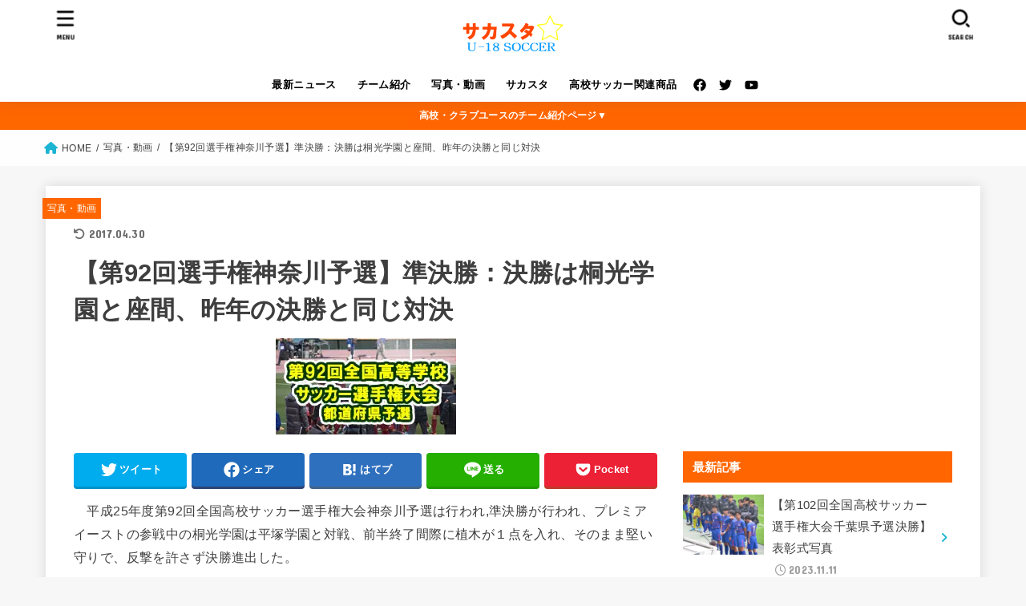

--- FILE ---
content_type: text/html; charset=UTF-8
request_url: http://u-18soccer.com/?p=32299
body_size: 32097
content:
<!doctype html>
<html dir="ltr" lang="ja" prefix="og: https://ogp.me/ns#">
<head>
<meta charset="utf-8">
<meta http-equiv="X-UA-Compatible" content="IE=edge">
<meta name="HandheldFriendly" content="True">
<meta name="MobileOptimized" content="320">
<meta name="viewport" content="width=device-width, initial-scale=1"/>
<link rel="pingback" href="http://u-18soccer.com/xmlrpc.php">
<title>【第92回選手権神奈川予選】準決勝：決勝は桐光学園と座間、昨年の決勝と同じ対決 - サカスタU－１８</title>

		<!-- All in One SEO 4.5.0 - aioseo.com -->
		<meta name="description" content="平成25年度第92回全国高校サッカー選手権大会神奈川予選は行われ,準々決勝が行われ、プレミアイーストの参戦中の桐光学園が登場、湘南工科大に後半2点を上げ、勝利した。"/>
		<meta name="robots" content="max-image-preview:large"/>
		<link rel="canonical" href="http://u-18soccer.com/?p=32299"/>
		<meta name="generator" content="All in One SEO (AIOSEO) 4.5.0"/>
		<meta property="og:locale" content="ja_JP"/>
		<meta property="og:site_name" content="サカスタU－１８ - 高校サッカーに関する総合ポータルサイトはサカスタU-18。情報量は全国トップクラス！高校選手権、高校総体、クラブユース選手権から全国のプリンスリーグの試合結果、高校、Ｊユース、街クラブのチーム紹介など、掲載しています。"/>
		<meta property="og:type" content="article"/>
		<meta property="og:title" content="【第92回選手権神奈川予選】準決勝：決勝は桐光学園と座間、昨年の決勝と同じ対決 - サカスタU－１８"/>
		<meta property="og:description" content="平成25年度第92回全国高校サッカー選手権大会神奈川予選は行われ,準々決勝が行われ、プレミアイーストの参戦中の桐光学園が登場、湘南工科大に後半2点を上げ、勝利した。"/>
		<meta property="og:url" content="http://u-18soccer.com/?p=32299"/>
		<meta property="og:image" content="http://u-18soccer.com/wp-content/uploads/top-logo.gif"/>
		<meta property="og:image:width" content="200"/>
		<meta property="og:image:height" content="90"/>
		<meta property="article:published_time" content="2013-11-03T10:59:24+00:00"/>
		<meta property="article:modified_time" content="2017-04-30T10:05:26+00:00"/>
		<meta name="twitter:card" content="summary_large_image"/>
		<meta name="twitter:title" content="【第92回選手権神奈川予選】準決勝：決勝は桐光学園と座間、昨年の決勝と同じ対決 - サカスタU－１８"/>
		<meta name="twitter:description" content="平成25年度第92回全国高校サッカー選手権大会神奈川予選は行われ,準々決勝が行われ、プレミアイーストの参戦中の桐光学園が登場、湘南工科大に後半2点を上げ、勝利した。"/>
		<meta name="twitter:image" content="http://u-18soccer.com/wp-content/uploads/top-logo.gif"/>
		<script type="application/ld+json" class="aioseo-schema">
			{"@context":"https:\/\/schema.org","@graph":[{"@type":"BlogPosting","@id":"http:\/\/u-18soccer.com\/?p=32299#blogposting","name":"\u3010\u7b2c92\u56de\u9078\u624b\u6a29\u795e\u5948\u5ddd\u4e88\u9078\u3011\u6e96\u6c7a\u52dd\uff1a\u6c7a\u52dd\u306f\u6850\u5149\u5b66\u5712\u3068\u5ea7\u9593\u3001\u6628\u5e74\u306e\u6c7a\u52dd\u3068\u540c\u3058\u5bfe\u6c7a - \u30b5\u30ab\u30b9\u30bfU\uff0d\uff11\uff18","headline":"\u3010\u7b2c92\u56de\u9078\u624b\u6a29\u795e\u5948\u5ddd\u4e88\u9078\u3011\u6e96\u6c7a\u52dd\uff1a\u6c7a\u52dd\u306f\u6850\u5149\u5b66\u5712\u3068\u5ea7\u9593\u3001\u6628\u5e74\u306e\u6c7a\u52dd\u3068\u540c\u3058\u5bfe\u6c7a","author":{"@id":"http:\/\/u-18soccer.com\/?author=1#author"},"publisher":{"@id":"http:\/\/u-18soccer.com\/#organization"},"image":{"@type":"ImageObject","url":"http:\/\/u-18soccer.com\/wp-content\/uploads\/92senshuken-2-2.jpg","width":225,"height":120,"caption":"\u7b2c92\u56de\u5168\u56fd\u9ad8\u7b49\u5b66\u6821\u30b5\u30c3\u30ab\u30fc\u9078\u624b\u6a29\u5927\u4f1a\u90fd\u9053\u5e9c\u770c\u4e88\u9078"},"datePublished":"2013-11-03T10:59:24+09:00","dateModified":"2017-04-30T10:05:26+09:00","inLanguage":"ja","mainEntityOfPage":{"@id":"http:\/\/u-18soccer.com\/?p=32299#webpage"},"isPartOf":{"@id":"http:\/\/u-18soccer.com\/?p=32299#webpage"},"articleSection":"\u5199\u771f\u30fb\u52d5\u753b, \u6700\u65b0\u30cb\u30e5\u30fc\u30b9, \u795e\u5948\u5ddd\u9ad8\u6821\u30b5\u30c3\u30ab\u30fc\u30cb\u30e5\u30fc\u30b9, \u4e09\u6d66\u5b66\u82d1, \u5ddd\u548c, \u6176\u5fdc\u7fa9\u587e, \u65e5\u5927, \u65e5\u5927\u85e4\u6ca2, \u6850\u5149\u5b66\u5712, \u6850\u852d\u5b66\u5712, \u6a2a\u6d5c\u5275\u82f1, \u6cd5\u653f\u4e8c, \u9ad8\u6821\u7dcf\u4f532013\u4e88\u9078, \u9ebb\u5e03\u5927\u9644\u5c5e"},{"@type":"BreadcrumbList","@id":"http:\/\/u-18soccer.com\/?p=32299#breadcrumblist","itemListElement":[{"@type":"ListItem","@id":"http:\/\/u-18soccer.com\/#listItem","position":1,"name":"\u5bb6","item":"http:\/\/u-18soccer.com\/","nextItem":"http:\/\/u-18soccer.com\/?p=32299#listItem"},{"@type":"ListItem","@id":"http:\/\/u-18soccer.com\/?p=32299#listItem","position":2,"name":"\u3010\u7b2c92\u56de\u9078\u624b\u6a29\u795e\u5948\u5ddd\u4e88\u9078\u3011\u6e96\u6c7a\u52dd\uff1a\u6c7a\u52dd\u306f\u6850\u5149\u5b66\u5712\u3068\u5ea7\u9593\u3001\u6628\u5e74\u306e\u6c7a\u52dd\u3068\u540c\u3058\u5bfe\u6c7a","previousItem":"http:\/\/u-18soccer.com\/#listItem"}]},{"@type":"Organization","@id":"http:\/\/u-18soccer.com\/#organization","name":"\u30b5\u30ab\u30b9\u30bfU\uff0d\uff11\uff18","url":"http:\/\/u-18soccer.com\/","logo":{"@type":"ImageObject","url":"http:\/\/u-18soccer.com\/wp-content\/uploads\/top-logo.gif","@id":"http:\/\/u-18soccer.com\/?p=32299\/#organizationLogo","width":200,"height":90,"caption":"\u30b5\u30ab\u30b9\u30bfU-18\u306e\u30ed\u30b4"},"image":{"@id":"http:\/\/u-18soccer.com\/#organizationLogo"}},{"@type":"Person","@id":"http:\/\/u-18soccer.com\/?author=1#author","url":"http:\/\/u-18soccer.com\/?author=1","name":"\u30b5\u30ab\u30b9\u30bfU18","image":{"@type":"ImageObject","@id":"http:\/\/u-18soccer.com\/?p=32299#authorImage","url":"http:\/\/0.gravatar.com\/avatar\/02efb75d8cdb5935f4fc0becabbae3c4?s=96&d=mm&r=g","width":96,"height":96,"caption":"\u30b5\u30ab\u30b9\u30bfU18"}},{"@type":"WebPage","@id":"http:\/\/u-18soccer.com\/?p=32299#webpage","url":"http:\/\/u-18soccer.com\/?p=32299","name":"\u3010\u7b2c92\u56de\u9078\u624b\u6a29\u795e\u5948\u5ddd\u4e88\u9078\u3011\u6e96\u6c7a\u52dd\uff1a\u6c7a\u52dd\u306f\u6850\u5149\u5b66\u5712\u3068\u5ea7\u9593\u3001\u6628\u5e74\u306e\u6c7a\u52dd\u3068\u540c\u3058\u5bfe\u6c7a - \u30b5\u30ab\u30b9\u30bfU\uff0d\uff11\uff18","description":"\u5e73\u621025\u5e74\u5ea6\u7b2c92\u56de\u5168\u56fd\u9ad8\u6821\u30b5\u30c3\u30ab\u30fc\u9078\u624b\u6a29\u5927\u4f1a\u795e\u5948\u5ddd\u4e88\u9078\u306f\u884c\u308f\u308c,\u6e96\u3005\u6c7a\u52dd\u304c\u884c\u308f\u308c\u3001\u30d7\u30ec\u30df\u30a2\u30a4\u30fc\u30b9\u30c8\u306e\u53c2\u6226\u4e2d\u306e\u6850\u5149\u5b66\u5712\u304c\u767b\u5834\u3001\u6e58\u5357\u5de5\u79d1\u5927\u306b\u5f8c\u534a2\u70b9\u3092\u4e0a\u3052\u3001\u52dd\u5229\u3057\u305f\u3002","inLanguage":"ja","isPartOf":{"@id":"http:\/\/u-18soccer.com\/#website"},"breadcrumb":{"@id":"http:\/\/u-18soccer.com\/?p=32299#breadcrumblist"},"author":{"@id":"http:\/\/u-18soccer.com\/?author=1#author"},"creator":{"@id":"http:\/\/u-18soccer.com\/?author=1#author"},"image":{"@type":"ImageObject","url":"http:\/\/u-18soccer.com\/wp-content\/uploads\/92senshuken-2-2.jpg","@id":"http:\/\/u-18soccer.com\/?p=32299\/#mainImage","width":225,"height":120,"caption":"\u7b2c92\u56de\u5168\u56fd\u9ad8\u7b49\u5b66\u6821\u30b5\u30c3\u30ab\u30fc\u9078\u624b\u6a29\u5927\u4f1a\u90fd\u9053\u5e9c\u770c\u4e88\u9078"},"primaryImageOfPage":{"@id":"http:\/\/u-18soccer.com\/?p=32299#mainImage"},"datePublished":"2013-11-03T10:59:24+09:00","dateModified":"2017-04-30T10:05:26+09:00"},{"@type":"WebSite","@id":"http:\/\/u-18soccer.com\/#website","url":"http:\/\/u-18soccer.com\/","name":"\u30b5\u30ab\u30b9\u30bfU\uff0d\uff11\uff18","description":"\u9ad8\u6821\u30b5\u30c3\u30ab\u30fc\u306b\u95a2\u3059\u308b\u7dcf\u5408\u30dd\u30fc\u30bf\u30eb\u30b5\u30a4\u30c8\u306f\u30b5\u30ab\u30b9\u30bfU-18\u3002\u60c5\u5831\u91cf\u306f\u5168\u56fd\u30c8\u30c3\u30d7\u30af\u30e9\u30b9\uff01\u9ad8\u6821\u9078\u624b\u6a29\u3001\u9ad8\u6821\u7dcf\u4f53\u3001\u30af\u30e9\u30d6\u30e6\u30fc\u30b9\u9078\u624b\u6a29\u304b\u3089\u5168\u56fd\u306e\u30d7\u30ea\u30f3\u30b9\u30ea\u30fc\u30b0\u306e\u8a66\u5408\u7d50\u679c\u3001\u9ad8\u6821\u3001\uff2a\u30e6\u30fc\u30b9\u3001\u8857\u30af\u30e9\u30d6\u306e\u30c1\u30fc\u30e0\u7d39\u4ecb\u306a\u3069\u3001\u63b2\u8f09\u3057\u3066\u3044\u307e\u3059\u3002","inLanguage":"ja","publisher":{"@id":"http:\/\/u-18soccer.com\/#organization"}}]}
		</script>
		<!-- All in One SEO -->

<link rel='dns-prefetch' href='//secure.gravatar.com'/>
<link rel='dns-prefetch' href='//www.googletagmanager.com'/>
<link rel='dns-prefetch' href='//stats.wp.com'/>
<link rel='dns-prefetch' href='//fonts.googleapis.com'/>
<link rel='dns-prefetch' href='//cdnjs.cloudflare.com'/>
<link rel='dns-prefetch' href='//v0.wordpress.com'/>
<link rel='dns-prefetch' href='//pagead2.googlesyndication.com'/>
<link rel="alternate" type="application/rss+xml" title="サカスタU－１８ &raquo; フィード" href="http://u-18soccer.com/?feed=rss2"/>
<link rel="alternate" type="application/rss+xml" title="サカスタU－１８ &raquo; コメントフィード" href="http://u-18soccer.com/?feed=comments-rss2"/>
<script type="text/javascript">window._wpemojiSettings={"baseUrl":"https:\/\/s.w.org\/images\/core\/emoji\/14.0.0\/72x72\/","ext":".png","svgUrl":"https:\/\/s.w.org\/images\/core\/emoji\/14.0.0\/svg\/","svgExt":".svg","source":{"concatemoji":"http:\/\/u-18soccer.com\/wp-includes\/js\/wp-emoji-release.min.js?ver=6.3.7"}};!function(i,n){var o,s,e;function c(e){try{var t={supportTests:e,timestamp:(new Date).valueOf()};sessionStorage.setItem(o,JSON.stringify(t))}catch(e){}}function p(e,t,n){e.clearRect(0,0,e.canvas.width,e.canvas.height),e.fillText(t,0,0);var t=new Uint32Array(e.getImageData(0,0,e.canvas.width,e.canvas.height).data),r=(e.clearRect(0,0,e.canvas.width,e.canvas.height),e.fillText(n,0,0),new Uint32Array(e.getImageData(0,0,e.canvas.width,e.canvas.height).data));return t.every(function(e,t){return e===r[t]})}function u(e,t,n){switch(t){case"flag":return n(e,"\ud83c\udff3\ufe0f\u200d\u26a7\ufe0f","\ud83c\udff3\ufe0f\u200b\u26a7\ufe0f")?!1:!n(e,"\ud83c\uddfa\ud83c\uddf3","\ud83c\uddfa\u200b\ud83c\uddf3")&&!n(e,"\ud83c\udff4\udb40\udc67\udb40\udc62\udb40\udc65\udb40\udc6e\udb40\udc67\udb40\udc7f","\ud83c\udff4\u200b\udb40\udc67\u200b\udb40\udc62\u200b\udb40\udc65\u200b\udb40\udc6e\u200b\udb40\udc67\u200b\udb40\udc7f");case"emoji":return!n(e,"\ud83e\udef1\ud83c\udffb\u200d\ud83e\udef2\ud83c\udfff","\ud83e\udef1\ud83c\udffb\u200b\ud83e\udef2\ud83c\udfff")}return!1}function f(e,t,n){var r="undefined"!=typeof WorkerGlobalScope&&self instanceof WorkerGlobalScope?new OffscreenCanvas(300,150):i.createElement("canvas"),a=r.getContext("2d",{willReadFrequently:!0}),o=(a.textBaseline="top",a.font="600 32px Arial",{});return e.forEach(function(e){o[e]=t(a,e,n)}),o}function t(e){var t=i.createElement("script");t.src=e,t.defer=!0,i.head.appendChild(t)}"undefined"!=typeof Promise&&(o="wpEmojiSettingsSupports",s=["flag","emoji"],n.supports={everything:!0,everythingExceptFlag:!0},e=new Promise(function(e){i.addEventListener("DOMContentLoaded",e,{once:!0})}),new Promise(function(t){var n=function(){try{var e=JSON.parse(sessionStorage.getItem(o));if("object"==typeof e&&"number"==typeof e.timestamp&&(new Date).valueOf()<e.timestamp+604800&&"object"==typeof e.supportTests)return e.supportTests}catch(e){}return null}();if(!n){if("undefined"!=typeof Worker&&"undefined"!=typeof OffscreenCanvas&&"undefined"!=typeof URL&&URL.createObjectURL&&"undefined"!=typeof Blob)try{var e="postMessage("+f.toString()+"("+[JSON.stringify(s),u.toString(),p.toString()].join(",")+"));",r=new Blob([e],{type:"text/javascript"}),a=new Worker(URL.createObjectURL(r),{name:"wpTestEmojiSupports"});return void(a.onmessage=function(e){c(n=e.data),a.terminate(),t(n)})}catch(e){}c(n=f(s,u,p))}t(n)}).then(function(e){for(var t in e)n.supports[t]=e[t],n.supports.everything=n.supports.everything&&n.supports[t],"flag"!==t&&(n.supports.everythingExceptFlag=n.supports.everythingExceptFlag&&n.supports[t]);n.supports.everythingExceptFlag=n.supports.everythingExceptFlag&&!n.supports.flag,n.DOMReady=!1,n.readyCallback=function(){n.DOMReady=!0}}).then(function(){return e}).then(function(){var e;n.supports.everything||(n.readyCallback(),(e=n.source||{}).concatemoji?t(e.concatemoji):e.wpemoji&&e.twemoji&&(t(e.twemoji),t(e.wpemoji)))}))}((window,document),window._wpemojiSettings);</script>
<style type="text/css">
img.wp-smiley,
img.emoji {
	display: inline !important;
	border: none !important;
	box-shadow: none !important;
	height: 1em !important;
	width: 1em !important;
	margin: 0 0.07em !important;
	vertical-align: -0.1em !important;
	background: none !important;
	padding: 0 !important;
}
</style>
	<link rel='stylesheet' id='wp-block-library-css' href='http://u-18soccer.com/wp-includes/css/dist/block-library/style.min.css.pagespeed.ce.A8DyEoyN1h.css' type='text/css' media='all'/>
<style id='wp-block-library-inline-css' type='text/css'>
.has-text-align-justify{text-align:justify;}
</style>
<link rel='stylesheet' id='mediaelement-css' href='http://u-18soccer.com/wp-includes/js/mediaelement/mediaelementplayer-legacy.min.css,qver=4.2.17.pagespeed.ce.Kw3X7s6gO0.css' type='text/css' media='all'/>
<link rel='stylesheet' id='wp-mediaelement-css' href='http://u-18soccer.com/wp-includes/js/mediaelement/wp-mediaelement.min.css.pagespeed.ce.6pWCdrfeRU.css' type='text/css' media='all'/>
<style id='classic-theme-styles-inline-css' type='text/css'>
/*! This file is auto-generated */
.wp-block-button__link{color:#fff;background-color:#32373c;border-radius:9999px;box-shadow:none;text-decoration:none;padding:calc(.667em + 2px) calc(1.333em + 2px);font-size:1.125em}.wp-block-file__button{background:#32373c;color:#fff;text-decoration:none}
</style>
<style id='global-styles-inline-css' type='text/css'>
body{--wp--preset--color--black: #000;--wp--preset--color--cyan-bluish-gray: #abb8c3;--wp--preset--color--white: #fff;--wp--preset--color--pale-pink: #f78da7;--wp--preset--color--vivid-red: #cf2e2e;--wp--preset--color--luminous-vivid-orange: #ff6900;--wp--preset--color--luminous-vivid-amber: #fcb900;--wp--preset--color--light-green-cyan: #7bdcb5;--wp--preset--color--vivid-green-cyan: #00d084;--wp--preset--color--pale-cyan-blue: #8ed1fc;--wp--preset--color--vivid-cyan-blue: #0693e3;--wp--preset--color--vivid-purple: #9b51e0;--wp--preset--color--mainttlbg: var(--main-ttl-bg);--wp--preset--color--mainttltext: var(--main-ttl-color);--wp--preset--color--stkeditorcolor-1: var(--stk-editor-color1);--wp--preset--color--stkeditorcolor-2: var(--stk-editor-color2);--wp--preset--color--stkeditorcolor-3: var(--stk-editor-color3);--wp--preset--gradient--vivid-cyan-blue-to-vivid-purple: linear-gradient(135deg,rgba(6,147,227,1) 0%,rgb(155,81,224) 100%);--wp--preset--gradient--light-green-cyan-to-vivid-green-cyan: linear-gradient(135deg,rgb(122,220,180) 0%,rgb(0,208,130) 100%);--wp--preset--gradient--luminous-vivid-amber-to-luminous-vivid-orange: linear-gradient(135deg,rgba(252,185,0,1) 0%,rgba(255,105,0,1) 100%);--wp--preset--gradient--luminous-vivid-orange-to-vivid-red: linear-gradient(135deg,rgba(255,105,0,1) 0%,rgb(207,46,46) 100%);--wp--preset--gradient--very-light-gray-to-cyan-bluish-gray: linear-gradient(135deg,rgb(238,238,238) 0%,rgb(169,184,195) 100%);--wp--preset--gradient--cool-to-warm-spectrum: linear-gradient(135deg,rgb(74,234,220) 0%,rgb(151,120,209) 20%,rgb(207,42,186) 40%,rgb(238,44,130) 60%,rgb(251,105,98) 80%,rgb(254,248,76) 100%);--wp--preset--gradient--blush-light-purple: linear-gradient(135deg,rgb(255,206,236) 0%,rgb(152,150,240) 100%);--wp--preset--gradient--blush-bordeaux: linear-gradient(135deg,rgb(254,205,165) 0%,rgb(254,45,45) 50%,rgb(107,0,62) 100%);--wp--preset--gradient--luminous-dusk: linear-gradient(135deg,rgb(255,203,112) 0%,rgb(199,81,192) 50%,rgb(65,88,208) 100%);--wp--preset--gradient--pale-ocean: linear-gradient(135deg,rgb(255,245,203) 0%,rgb(182,227,212) 50%,rgb(51,167,181) 100%);--wp--preset--gradient--electric-grass: linear-gradient(135deg,rgb(202,248,128) 0%,rgb(113,206,126) 100%);--wp--preset--gradient--midnight: linear-gradient(135deg,rgb(2,3,129) 0%,rgb(40,116,252) 100%);--wp--preset--font-size--small: 13px;--wp--preset--font-size--medium: 20px;--wp--preset--font-size--large: 36px;--wp--preset--font-size--x-large: 42px;--wp--preset--spacing--20: 0.44rem;--wp--preset--spacing--30: 0.67rem;--wp--preset--spacing--40: 1rem;--wp--preset--spacing--50: 1.5rem;--wp--preset--spacing--60: 2.25rem;--wp--preset--spacing--70: 3.38rem;--wp--preset--spacing--80: 5.06rem;--wp--preset--shadow--natural: 6px 6px 9px rgba(0, 0, 0, 0.2);--wp--preset--shadow--deep: 12px 12px 50px rgba(0, 0, 0, 0.4);--wp--preset--shadow--sharp: 6px 6px 0px rgba(0, 0, 0, 0.2);--wp--preset--shadow--outlined: 6px 6px 0px -3px rgba(255, 255, 255, 1), 6px 6px rgba(0, 0, 0, 1);--wp--preset--shadow--crisp: 6px 6px 0px rgba(0, 0, 0, 1);}:where(.is-layout-flex){gap: 0.5em;}:where(.is-layout-grid){gap: 0.5em;}body .is-layout-flow > .alignleft{float: left;margin-inline-start: 0;margin-inline-end: 2em;}body .is-layout-flow > .alignright{float: right;margin-inline-start: 2em;margin-inline-end: 0;}body .is-layout-flow > .aligncenter{margin-left: auto !important;margin-right: auto !important;}body .is-layout-constrained > .alignleft{float: left;margin-inline-start: 0;margin-inline-end: 2em;}body .is-layout-constrained > .alignright{float: right;margin-inline-start: 2em;margin-inline-end: 0;}body .is-layout-constrained > .aligncenter{margin-left: auto !important;margin-right: auto !important;}body .is-layout-constrained > :where(:not(.alignleft):not(.alignright):not(.alignfull)){max-width: var(--wp--style--global--content-size);margin-left: auto !important;margin-right: auto !important;}body .is-layout-constrained > .alignwide{max-width: var(--wp--style--global--wide-size);}body .is-layout-flex{display: flex;}body .is-layout-flex{flex-wrap: wrap;align-items: center;}body .is-layout-flex > *{margin: 0;}body .is-layout-grid{display: grid;}body .is-layout-grid > *{margin: 0;}:where(.wp-block-columns.is-layout-flex){gap: 2em;}:where(.wp-block-columns.is-layout-grid){gap: 2em;}:where(.wp-block-post-template.is-layout-flex){gap: 1.25em;}:where(.wp-block-post-template.is-layout-grid){gap: 1.25em;}.has-black-color{color: var(--wp--preset--color--black) !important;}.has-cyan-bluish-gray-color{color: var(--wp--preset--color--cyan-bluish-gray) !important;}.has-white-color{color: var(--wp--preset--color--white) !important;}.has-pale-pink-color{color: var(--wp--preset--color--pale-pink) !important;}.has-vivid-red-color{color: var(--wp--preset--color--vivid-red) !important;}.has-luminous-vivid-orange-color{color: var(--wp--preset--color--luminous-vivid-orange) !important;}.has-luminous-vivid-amber-color{color: var(--wp--preset--color--luminous-vivid-amber) !important;}.has-light-green-cyan-color{color: var(--wp--preset--color--light-green-cyan) !important;}.has-vivid-green-cyan-color{color: var(--wp--preset--color--vivid-green-cyan) !important;}.has-pale-cyan-blue-color{color: var(--wp--preset--color--pale-cyan-blue) !important;}.has-vivid-cyan-blue-color{color: var(--wp--preset--color--vivid-cyan-blue) !important;}.has-vivid-purple-color{color: var(--wp--preset--color--vivid-purple) !important;}.has-black-background-color{background-color: var(--wp--preset--color--black) !important;}.has-cyan-bluish-gray-background-color{background-color: var(--wp--preset--color--cyan-bluish-gray) !important;}.has-white-background-color{background-color: var(--wp--preset--color--white) !important;}.has-pale-pink-background-color{background-color: var(--wp--preset--color--pale-pink) !important;}.has-vivid-red-background-color{background-color: var(--wp--preset--color--vivid-red) !important;}.has-luminous-vivid-orange-background-color{background-color: var(--wp--preset--color--luminous-vivid-orange) !important;}.has-luminous-vivid-amber-background-color{background-color: var(--wp--preset--color--luminous-vivid-amber) !important;}.has-light-green-cyan-background-color{background-color: var(--wp--preset--color--light-green-cyan) !important;}.has-vivid-green-cyan-background-color{background-color: var(--wp--preset--color--vivid-green-cyan) !important;}.has-pale-cyan-blue-background-color{background-color: var(--wp--preset--color--pale-cyan-blue) !important;}.has-vivid-cyan-blue-background-color{background-color: var(--wp--preset--color--vivid-cyan-blue) !important;}.has-vivid-purple-background-color{background-color: var(--wp--preset--color--vivid-purple) !important;}.has-black-border-color{border-color: var(--wp--preset--color--black) !important;}.has-cyan-bluish-gray-border-color{border-color: var(--wp--preset--color--cyan-bluish-gray) !important;}.has-white-border-color{border-color: var(--wp--preset--color--white) !important;}.has-pale-pink-border-color{border-color: var(--wp--preset--color--pale-pink) !important;}.has-vivid-red-border-color{border-color: var(--wp--preset--color--vivid-red) !important;}.has-luminous-vivid-orange-border-color{border-color: var(--wp--preset--color--luminous-vivid-orange) !important;}.has-luminous-vivid-amber-border-color{border-color: var(--wp--preset--color--luminous-vivid-amber) !important;}.has-light-green-cyan-border-color{border-color: var(--wp--preset--color--light-green-cyan) !important;}.has-vivid-green-cyan-border-color{border-color: var(--wp--preset--color--vivid-green-cyan) !important;}.has-pale-cyan-blue-border-color{border-color: var(--wp--preset--color--pale-cyan-blue) !important;}.has-vivid-cyan-blue-border-color{border-color: var(--wp--preset--color--vivid-cyan-blue) !important;}.has-vivid-purple-border-color{border-color: var(--wp--preset--color--vivid-purple) !important;}.has-vivid-cyan-blue-to-vivid-purple-gradient-background{background: var(--wp--preset--gradient--vivid-cyan-blue-to-vivid-purple) !important;}.has-light-green-cyan-to-vivid-green-cyan-gradient-background{background: var(--wp--preset--gradient--light-green-cyan-to-vivid-green-cyan) !important;}.has-luminous-vivid-amber-to-luminous-vivid-orange-gradient-background{background: var(--wp--preset--gradient--luminous-vivid-amber-to-luminous-vivid-orange) !important;}.has-luminous-vivid-orange-to-vivid-red-gradient-background{background: var(--wp--preset--gradient--luminous-vivid-orange-to-vivid-red) !important;}.has-very-light-gray-to-cyan-bluish-gray-gradient-background{background: var(--wp--preset--gradient--very-light-gray-to-cyan-bluish-gray) !important;}.has-cool-to-warm-spectrum-gradient-background{background: var(--wp--preset--gradient--cool-to-warm-spectrum) !important;}.has-blush-light-purple-gradient-background{background: var(--wp--preset--gradient--blush-light-purple) !important;}.has-blush-bordeaux-gradient-background{background: var(--wp--preset--gradient--blush-bordeaux) !important;}.has-luminous-dusk-gradient-background{background: var(--wp--preset--gradient--luminous-dusk) !important;}.has-pale-ocean-gradient-background{background: var(--wp--preset--gradient--pale-ocean) !important;}.has-electric-grass-gradient-background{background: var(--wp--preset--gradient--electric-grass) !important;}.has-midnight-gradient-background{background: var(--wp--preset--gradient--midnight) !important;}.has-small-font-size{font-size: var(--wp--preset--font-size--small) !important;}.has-medium-font-size{font-size: var(--wp--preset--font-size--medium) !important;}.has-large-font-size{font-size: var(--wp--preset--font-size--large) !important;}.has-x-large-font-size{font-size: var(--wp--preset--font-size--x-large) !important;}
.wp-block-navigation a:where(:not(.wp-element-button)){color: inherit;}
:where(.wp-block-post-template.is-layout-flex){gap: 1.25em;}:where(.wp-block-post-template.is-layout-grid){gap: 1.25em;}
:where(.wp-block-columns.is-layout-flex){gap: 2em;}:where(.wp-block-columns.is-layout-grid){gap: 2em;}
.wp-block-pullquote{font-size: 1.5em;line-height: 1.6;}
</style>
<link rel='stylesheet' id='toc-screen-css' href='http://u-18soccer.com/wp-content/plugins/table-of-contents-plus/screen.min.css,qver=2309.pagespeed.ce.w2pUIxA01D.css' type='text/css' media='all'/>
<link rel='stylesheet' id='stk_style-css' href='http://u-18soccer.com/wp-content/themes/jstork19/style.css,qver=3.30.1.pagespeed.ce.fvqqdRpps9.css' type='text/css' media='all'/>
<style id='stk_style-inline-css' type='text/css'>
:root{--stk-base-font-family:"Helvetica Neue","Helvetica","Hiragino Sans","Hiragino Kaku Gothic ProN","Meiryo",sans-serif;--stk-base-font-size-pc:103%;--stk-base-font-size-sp:103%;--stk-font-awesome-free:"Font Awesome 6 Free";--stk-font-awesome-brand:"Font Awesome 6 Brands";--wp--preset--font-size--medium:clamp(1.2em,2.5vw,20px);--wp--preset--font-size--large:clamp(1.5em,4.5vw,36px);--wp--preset--font-size--x-large:clamp(1.9em,5.25vw,42px);--wp--style--gallery-gap-default:.5em;--stk-wrap-width:1166px;--stk-wide-width:980px;--stk-main-width:728px;--stk-side-margin:32px;--stk-post-thumb-ratio:74.8%;--stk-margin:1.6em;--stk-h2-margin-rl:-2vw;--stk-el-margin-rl:-4vw;--main-text-color:#3E3E3E;--main-link-color:#1bb4d3;--main-link-color-hover:#E69B9B;--main-ttl-bg:#f60;--main-ttl-bg-rgba:rgba(255,102,0,.1);--main-ttl-color:#fff;--header-bg:#fff;--header-bg-overlay:#0ea3c9;--header-logo-color:#ee2;--header-text-color:#000;--inner-content-bg:#fff;--label-bg:#f60;--label-text-color:#fff;--slider-text-color:#444;--side-text-color:#3e3e3e;--footer-bg:#666;--footer-text-color:#CACACA;--footer-link-color:#f7f7f7;--new-mark-bg:#ff6347;--oc-box-blue:#82c8e2;--oc-box-blue-inner:#d4f3ff;--oc-box-red:#ee5656;--oc-box-red-inner:#feeeed;--oc-box-yellow:#f7cf2e;--oc-box-yellow-inner:#fffae2;--oc-box-green:#39cd75;--oc-box-green-inner:#e8fbf0;--oc-box-pink:#f7b2b2;--oc-box-pink-inner:#fee;--oc-box-gray:#9c9c9c;--oc-box-gray-inner:#f5f5f5;--oc-box-black:#313131;--oc-box-black-inner:#404040;--oc-btn-rich_yellow:#f7cf2e;--oc-btn-rich_yellow-sdw:#ecb254;--oc-btn-rich_pink:#ee5656;--oc-btn-rich_pink-sdw:#d34e4e;--oc-btn-rich_orange:#ef9b2f;--oc-btn-rich_orange-sdw:#cc8c23;--oc-btn-rich_green:#39cd75;--oc-btn-rich_green-sdw:#1eae59;--oc-btn-rich_blue:#19b4ce;--oc-btn-rich_blue-sdw:#07889d;--oc-base-border-color:rgba(125,125,125,.3);--oc-has-background-basic-padding:1.1em;--stk-maker-yellow:#ff6;--stk-maker-pink:#ffd5d5;--stk-maker-blue:#b5dfff;--stk-maker-green:#cff7c7;--stk-caption-font-size:11px;--stk-editor-color1:#1bb4d3;--stk-editor-color2:#f55e5e;--stk-editor-color3:#ee2;--stk-editor-color1-rgba:rgba(27,180,211,.1);--stk-editor-color2-rgba:rgba(245,94,94,.1);--stk-editor-color3-rgba:rgba(238,238,34,.1)}.has-stkeditorcolor-1-color{color:var(--stk-editor-color1)}.has-stkeditorcolor-2-color{color:var(--stk-editor-color2)}.has-stkeditorcolor-3-color{color:var(--stk-editor-color3)}.has-stkeditorcolor-1-background-color{background-color:var(--stk-editor-color1)}.has-stkeditorcolor-2-background-color{background-color:var(--stk-editor-color2)}.has-stkeditorcolor-3-background-color{background-color:var(--stk-editor-color3)}
@media only screen and (max-width:480px){#toc_container{font-size:90%}}#toc_container{width:100%!important;padding:1.2em;border:5px solid rgba(100,100,100,.2)}#toc_container li{margin:1em 0;font-weight:bold}#toc_container li li{font-weight:normal;margin:.5em 0}#toc_container li::before{content:none}#toc_container .toc_number{display:inline-block;font-weight:bold;font-size:75%;background-color:var(--main-ttl-bg);color:var(--main-ttl-color);min-width:2.1em;min-height:2.1em;line-height:2.1;text-align:center;border-radius:1em;margin-right:.3em;padding:0 7px}#toc_container a{color:inherit;text-decoration:none}#toc_container a:hover{text-decoration:underline}#toc_container p.toc_title{max-width:580px;font-weight:bold;text-align:left;margin:0 auto;font-size:100%;vertical-align:middle}#toc_container .toc_title::before{display:inline-block;font-family:var(--stk-font-awesome-free,"Font Awesome 5 Free");font-weight:900;content:"\f03a";margin-right:.8em;margin-left:.4em;transform:scale(1.4);color:var(--main-ttl-bg)}#toc_container .toc_title .toc_toggle{font-size:80%;font-weight:normal;margin-left:.2em}#toc_container .toc_list{max-width:580px;margin-left:auto;margin-right:auto}#toc_container .toc_list>li{padding-left:0}
</style>
<link rel='stylesheet' id='gf_font-css' href='https://fonts.googleapis.com/css?family=Concert+One&#038;display=swap' type='text/css' media='all'/>
<style id='gf_font-inline-css' type='text/css'>
.gf {font-family: "Concert One", "游ゴシック", "Yu Gothic", "游ゴシック体", "YuGothic", "Hiragino Kaku Gothic ProN", Meiryo, sans-serif;}
</style>
<link rel='stylesheet' id='fontawesome-css' href='https://cdnjs.cloudflare.com/ajax/libs/font-awesome/6.3.0/css/all.min.css' type='text/css' media='all'/>
<link rel='stylesheet' id='social-logos-css' href='http://u-18soccer.com/wp-content/plugins/jetpack/_inc/social-logos/social-logos.min.css,qver=12.8.2.pagespeed.ce.q-iuz5NeVQ.css' type='text/css' media='all'/>
<link rel='stylesheet' id='jetpack_css-css' href='http://u-18soccer.com/wp-content/plugins/jetpack/css/jetpack.css,qver=12.8.2.pagespeed.ce.kWZMb19iHp.css' type='text/css' media='all'/>
<script type='text/javascript' src='http://u-18soccer.com/wp-includes/js/jquery/jquery.min.js,qver=3.7.0.pagespeed.jm.8AhWdhs0DE.js' id='jquery-core-js'></script>
<script type='text/javascript' src='http://u-18soccer.com/wp-includes/js/jquery/jquery-migrate.min.js,qver=3.4.1.pagespeed.jm.bhhu-RahTI.js' id='jquery-migrate-js'></script>
<script id="jquery-js-after" type="text/javascript">jQuery(function($){$(".widget_categories li, .widget_nav_menu li").has("ul").toggleClass("accordionMenu");$(".widget ul.children , .widget ul.sub-menu").after("<span class='accordionBtn'></span>");$(".widget ul.children , .widget ul.sub-menu").hide();$("ul .accordionBtn").on("click",function(){$(this).prev("ul").slideToggle();$(this).toggleClass("active")})});</script>

<!-- Google アナリティクス スニペット (Site Kit が追加) -->
<script type='text/javascript' src='https://www.googletagmanager.com/gtag/js?id=GT-PLVXTPX' id='google_gtagjs-js' async></script>
<script id="google_gtagjs-js-after" type="text/javascript">window.dataLayer=window.dataLayer||[];function gtag(){dataLayer.push(arguments);}gtag('set','linker',{"domains":["u-18soccer.com"]});gtag("js",new Date());gtag("set","developer_id.dZTNiMT",true);gtag("config","GT-PLVXTPX");</script>

<!-- (ここまで) Google アナリティクス スニペット (Site Kit が追加) -->
<link rel="https://api.w.org/" href="http://u-18soccer.com/index.php?rest_route=/"/><link rel="alternate" type="application/json" href="http://u-18soccer.com/index.php?rest_route=/wp/v2/posts/32299"/><link rel="EditURI" type="application/rsd+xml" title="RSD" href="http://u-18soccer.com/xmlrpc.php?rsd"/>

<link rel='shortlink' href='https://wp.me/p603FL-8oX'/>
<link rel="alternate" type="application/json+oembed" href="http://u-18soccer.com/index.php?rest_route=%2Foembed%2F1.0%2Fembed&#038;url=http%3A%2F%2Fu-18soccer.com%2F%3Fp%3D32299"/>
<link rel="alternate" type="text/xml+oembed" href="http://u-18soccer.com/index.php?rest_route=%2Foembed%2F1.0%2Fembed&#038;url=http%3A%2F%2Fu-18soccer.com%2F%3Fp%3D32299&#038;format=xml"/>
<meta name="generator" content="Site Kit by Google 1.113.0"/>	<style>img#wpstats{display:none}</style>
		<meta name="thumbnail" content="http://u-18soccer.com/wp-content/uploads/92senshuken-2-2.jpg"/>
<meta name="google-site-verification" content="PTOzkorIdyqgiM4iFFRbolLKfxnus3vPt5G1tkC8Ddg">
<!-- Google AdSense スニペット (Site Kit が追加) -->
<meta name="google-adsense-platform-account" content="ca-host-pub-2644536267352236">
<meta name="google-adsense-platform-domain" content="sitekit.withgoogle.com">
<!-- (ここまで) Google AdSense スニペット (Site Kit が追加) -->
<style type="text/css">.broken_link, a.broken_link {
	text-decoration: line-through;
}</style>
<!-- Google AdSense スニペット (Site Kit が追加) -->
<script async="async" src="https://pagead2.googlesyndication.com/pagead/js/adsbygoogle.js?client=ca-pub-5313292792346858&amp;host=ca-host-pub-2644536267352236" crossorigin="anonymous" type="text/javascript"></script>

<!-- (ここまで) Google AdSense スニペット (Site Kit が追加) -->
</head>
<body class="post-template-default single single-post postid-32299 single-format-standard wp-custom-logo wp-embed-responsive fixhead-active h_layout_pc_center_full h_layout_sp_center">
<svg xmlns="http://www.w3.org/2000/svg" width="0" height="0" focusable="false" role="none" style="visibility: hidden; position: absolute; left: -9999px; overflow: hidden;"><defs>
		<symbol viewBox="0 0 512 512" id="stk-facebook-svg"><path d="M504 256C504 119 393 8 256 8S8 119 8 256c0 123.78 90.69 226.38 209.25 245V327.69h-63V256h63v-54.64c0-62.15 37-96.48 93.67-96.48 27.14 0 55.52 4.84 55.52 4.84v61h-31.28c-30.8 0-40.41 19.12-40.41 38.73V256h68.78l-11 71.69h-57.78V501C413.31 482.38 504 379.78 504 256z"/></symbol>
		<symbol viewBox="0 0 512 512" id="stk-twitter-svg"><path d="M459.37 151.716c.325 4.548.325 9.097.325 13.645 0 138.72-105.583 298.558-298.558 298.558-59.452 0-114.68-17.219-161.137-47.106 8.447.974 16.568 1.299 25.34 1.299 49.055 0 94.213-16.568 130.274-44.832-46.132-.975-84.792-31.188-98.112-72.772 6.498.974 12.995 1.624 19.818 1.624 9.421 0 18.843-1.3 27.614-3.573-48.081-9.747-84.143-51.98-84.143-102.985v-1.299c13.969 7.797 30.214 12.67 47.431 13.319-28.264-18.843-46.781-51.005-46.781-87.391 0-19.492 5.197-37.36 14.294-52.954 51.655 63.675 129.3 105.258 216.365 109.807-1.624-7.797-2.599-15.918-2.599-24.04 0-57.828 46.782-104.934 104.934-104.934 30.213 0 57.502 12.67 76.67 33.137 23.715-4.548 46.456-13.32 66.599-25.34-7.798 24.366-24.366 44.833-46.132 57.827 21.117-2.273 41.584-8.122 60.426-16.243-14.292 20.791-32.161 39.308-52.628 54.253z"/></symbol>
		<symbol viewBox="0 0 576 512" id="stk-youtube-svg"><path d="M549.655 124.083c-6.281-23.65-24.787-42.276-48.284-48.597C458.781 64 288 64 288 64S117.22 64 74.629 75.486c-23.497 6.322-42.003 24.947-48.284 48.597-11.412 42.867-11.412 132.305-11.412 132.305s0 89.438 11.412 132.305c6.281 23.65 24.787 41.5 48.284 47.821C117.22 448 288 448 288 448s170.78 0 213.371-11.486c23.497-6.321 42.003-24.171 48.284-47.821 11.412-42.867 11.412-132.305 11.412-132.305s0-89.438-11.412-132.305zm-317.51 213.508V175.185l142.739 81.205-142.739 81.201z"/></symbol>
		<symbol viewBox="0 0 448 512" id="stk-instagram-svg"><path d="M224.1 141c-63.6 0-114.9 51.3-114.9 114.9s51.3 114.9 114.9 114.9S339 319.5 339 255.9 287.7 141 224.1 141zm0 189.6c-41.1 0-74.7-33.5-74.7-74.7s33.5-74.7 74.7-74.7 74.7 33.5 74.7 74.7-33.6 74.7-74.7 74.7zm146.4-194.3c0 14.9-12 26.8-26.8 26.8-14.9 0-26.8-12-26.8-26.8s12-26.8 26.8-26.8 26.8 12 26.8 26.8zm76.1 27.2c-1.7-35.9-9.9-67.7-36.2-93.9-26.2-26.2-58-34.4-93.9-36.2-37-2.1-147.9-2.1-184.9 0-35.8 1.7-67.6 9.9-93.9 36.1s-34.4 58-36.2 93.9c-2.1 37-2.1 147.9 0 184.9 1.7 35.9 9.9 67.7 36.2 93.9s58 34.4 93.9 36.2c37 2.1 147.9 2.1 184.9 0 35.9-1.7 67.7-9.9 93.9-36.2 26.2-26.2 34.4-58 36.2-93.9 2.1-37 2.1-147.8 0-184.8zM398.8 388c-7.8 19.6-22.9 34.7-42.6 42.6-29.5 11.7-99.5 9-132.1 9s-102.7 2.6-132.1-9c-19.6-7.8-34.7-22.9-42.6-42.6-11.7-29.5-9-99.5-9-132.1s-2.6-102.7 9-132.1c7.8-19.6 22.9-34.7 42.6-42.6 29.5-11.7 99.5-9 132.1-9s102.7-2.6 132.1 9c19.6 7.8 34.7 22.9 42.6 42.6 11.7 29.5 9 99.5 9 132.1s2.7 102.7-9 132.1z"/></symbol>
		<symbol viewBox="0 0 32 32" id="stk-line-svg"><path d="M25.82 13.151c0.465 0 0.84 0.38 0.84 0.841 0 0.46-0.375 0.84-0.84 0.84h-2.34v1.5h2.34c0.465 0 0.84 0.377 0.84 0.84 0 0.459-0.375 0.839-0.84 0.839h-3.181c-0.46 0-0.836-0.38-0.836-0.839v-6.361c0-0.46 0.376-0.84 0.84-0.84h3.181c0.461 0 0.836 0.38 0.836 0.84 0 0.465-0.375 0.84-0.84 0.84h-2.34v1.5zM20.68 17.172c0 0.36-0.232 0.68-0.576 0.795-0.085 0.028-0.177 0.041-0.265 0.041-0.281 0-0.521-0.12-0.68-0.333l-3.257-4.423v3.92c0 0.459-0.372 0.839-0.841 0.839-0.461 0-0.835-0.38-0.835-0.839v-6.361c0-0.36 0.231-0.68 0.573-0.793 0.080-0.031 0.181-0.044 0.259-0.044 0.26 0 0.5 0.139 0.66 0.339l3.283 4.44v-3.941c0-0.46 0.376-0.84 0.84-0.84 0.46 0 0.84 0.38 0.84 0.84zM13.025 17.172c0 0.459-0.376 0.839-0.841 0.839-0.46 0-0.836-0.38-0.836-0.839v-6.361c0-0.46 0.376-0.84 0.84-0.84 0.461 0 0.837 0.38 0.837 0.84zM9.737 18.011h-3.181c-0.46 0-0.84-0.38-0.84-0.839v-6.361c0-0.46 0.38-0.84 0.84-0.84 0.464 0 0.84 0.38 0.84 0.84v5.521h2.341c0.464 0 0.839 0.377 0.839 0.84 0 0.459-0.376 0.839-0.839 0.839zM32 13.752c0-7.161-7.18-12.989-16-12.989s-16 5.828-16 12.989c0 6.415 5.693 11.789 13.38 12.811 0.521 0.109 1.231 0.344 1.411 0.787 0.16 0.401 0.105 1.021 0.051 1.44l-0.219 1.36c-0.060 0.401-0.32 1.581 1.399 0.86 1.721-0.719 9.221-5.437 12.581-9.3 2.299-2.519 3.397-5.099 3.397-7.957z"/></symbol>
		<symbol viewBox="0 0 50 50" id="stk-feedly-svg"><path d="M20.42,44.65h9.94c1.59,0,3.12-.63,4.25-1.76l12-12c2.34-2.34,2.34-6.14,0-8.48L29.64,5.43c-2.34-2.34-6.14-2.34-8.48,0L4.18,22.4c-2.34,2.34-2.34,6.14,0,8.48l12,12c1.12,1.12,2.65,1.76,4.24,1.76Zm-2.56-11.39l-.95-.95c-.39-.39-.39-1.02,0-1.41l7.07-7.07c.39-.39,1.02-.39,1.41,0l2.12,2.12c.39,.39,.39,1.02,0,1.41l-5.9,5.9c-.19,.19-.44,.29-.71,.29h-2.34c-.27,0-.52-.11-.71-.29Zm10.36,4.71l-.95,.95c-.19,.19-.44,.29-.71,.29h-2.34c-.27,0-.52-.11-.71-.29l-.95-.95c-.39-.39-.39-1.02,0-1.41l2.12-2.12c.39-.39,1.02-.39,1.41,0l2.12,2.12c.39,.39,.39,1.02,0,1.41ZM11.25,25.23l12.73-12.73c.39-.39,1.02-.39,1.41,0l2.12,2.12c.39,.39,.39,1.02,0,1.41l-11.55,11.55c-.19,.19-.45,.29-.71,.29h-2.34c-.27,0-.52-.11-.71-.29l-.95-.95c-.39-.39-.39-1.02,0-1.41Z"/></symbol>
		<symbol viewBox="0 0 448 512" id="stk-tiktok-svg"><path d="M448,209.91a210.06,210.06,0,0,1-122.77-39.25V349.38A162.55,162.55,0,1,1,185,188.31V278.2a74.62,74.62,0,1,0,52.23,71.18V0l88,0a121.18,121.18,0,0,0,1.86,22.17h0A122.18,122.18,0,0,0,381,102.39a121.43,121.43,0,0,0,67,20.14Z"/></symbol>
		<symbol viewBox="0 0 50 50" id="stk-hatebu-svg"><path d="M5.53,7.51c5.39,0,10.71,0,16.02,0,.73,0,1.47,.06,2.19,.19,3.52,.6,6.45,3.36,6.99,6.54,.63,3.68-1.34,7.09-5.02,8.67-.32,.14-.63,.27-1.03,.45,3.69,.93,6.25,3.02,7.37,6.59,1.79,5.7-2.32,11.79-8.4,12.05-6.01,.26-12.03,.06-18.13,.06V7.51Zm8.16,28.37c.16,.03,.26,.07,.35,.07,1.82,0,3.64,.03,5.46,0,2.09-.03,3.73-1.58,3.89-3.62,.14-1.87-1.28-3.79-3.27-3.97-2.11-.19-4.25-.04-6.42-.04v7.56Zm-.02-13.77c1.46,0,2.83,0,4.2,0,.29,0,.58,0,.86-.03,1.67-.21,3.01-1.53,3.17-3.12,.16-1.62-.75-3.32-2.36-3.61-1.91-.34-3.89-.25-5.87-.35v7.1Z"/><path d="M43.93,30.53h-7.69V7.59h7.69V30.53Z"/><path d="M44,38.27c0,2.13-1.79,3.86-3.95,3.83-2.12-.03-3.86-1.77-3.85-3.85,0-2.13,1.8-3.86,3.96-3.83,2.12,.03,3.85,1.75,3.84,3.85Z"/></symbol>
		<symbol id="stk-pokect-svg" viewBox="0 0 50 50"><path d="M8.04,6.5c-2.24,.15-3.6,1.42-3.6,3.7v13.62c0,11.06,11,19.75,20.52,19.68,10.7-.08,20.58-9.11,20.58-19.68V10.2c0-2.28-1.44-3.57-3.7-3.7H8.04Zm8.67,11.08l8.25,7.84,8.26-7.84c3.7-1.55,5.31,2.67,3.79,3.9l-10.76,10.27c-.35,.33-2.23,.33-2.58,0l-10.76-10.27c-1.45-1.36,.44-5.65,3.79-3.9h0Z"/></symbol>
		<symbol id="stk-pinterest-svg" viewBox="0 0 50 50"><path d="M3.63,25c.11-6.06,2.25-11.13,6.43-15.19,4.18-4.06,9.15-6.12,14.94-6.18,6.23,.11,11.34,2.24,15.32,6.38,3.98,4.15,6,9.14,6.05,14.98-.11,6.01-2.25,11.06-6.43,15.15-4.18,4.09-9.15,6.16-14.94,6.21-2,0-4-.31-6.01-.92,.39-.61,.78-1.31,1.17-2.09,.44-.94,1-2.73,1.67-5.34,.17-.72,.42-1.7,.75-2.92,.39,.67,1.06,1.28,2,1.84,2.5,1.17,5.15,1.06,7.93-.33,2.89-1.67,4.9-4.26,6.01-7.76,1-3.67,.88-7.08-.38-10.22-1.25-3.15-3.49-5.41-6.72-6.8-4.06-1.17-8.01-1.04-11.85,.38s-6.51,3.85-8.01,7.3c-.39,1.28-.62,2.55-.71,3.8s-.04,2.47,.12,3.67,.59,2.27,1.25,3.21,1.56,1.67,2.67,2.17c.28,.11,.5,.11,.67,0,.22-.11,.44-.56,.67-1.33s.31-1.31,.25-1.59c-.06-.11-.17-.31-.33-.59-1.17-1.89-1.56-3.88-1.17-5.97,.39-2.09,1.25-3.85,2.59-5.3,2.06-1.84,4.47-2.84,7.22-3,2.75-.17,5.11,.59,7.05,2.25,1.06,1.22,1.74,2.7,2.04,4.42s.31,3.38,0,4.97c-.31,1.59-.85,3.07-1.63,4.47-1.39,2.17-3.03,3.28-4.92,3.34-1.11-.06-2.02-.49-2.71-1.29s-.91-1.74-.62-2.79c.11-.61,.44-1.81,1-3.59s.86-3.12,.92-4c-.17-2.12-1.14-3.2-2.92-3.26-1.39,.17-2.42,.79-3.09,1.88s-1.03,2.32-1.09,3.71c.17,1.62,.42,2.73,.75,3.34-.61,2.5-1.09,4.51-1.42,6.01-.11,.39-.42,1.59-.92,3.59s-.78,3.53-.83,4.59v2.34c-3.95-1.84-7.07-4.49-9.35-7.97-2.28-3.48-3.42-7.33-3.42-11.56Z"/></symbol>
		<symbol id="stk-user_url-svg" viewBox="0 0 50 50"><path d="M33.62,25c0,1.99-.11,3.92-.3,5.75H16.67c-.19-1.83-.38-3.76-.38-5.75s.19-3.92,.38-5.75h16.66c.19,1.83,.3,3.76,.3,5.75Zm13.65-5.75c.48,1.84,.73,3.76,.73,5.75s-.25,3.91-.73,5.75h-11.06c.19-1.85,.29-3.85,.29-5.75s-.1-3.9-.29-5.75h11.06Zm-.94-2.88h-10.48c-.9-5.74-2.68-10.55-4.97-13.62,7.04,1.86,12.76,6.96,15.45,13.62Zm-13.4,0h-15.87c.55-3.27,1.39-6.17,2.43-8.5,.94-2.12,1.99-3.66,3.01-4.63,1.01-.96,1.84-1.24,2.5-1.24s1.49,.29,2.5,1.24c1.02,.97,2.07,2.51,3.01,4.63,1.03,2.34,1.88,5.23,2.43,8.5h0Zm-29.26,0C6.37,9.72,12.08,4.61,19.12,2.76c-2.29,3.07-4.07,7.88-4.97,13.62H3.67Zm10.12,2.88c-.19,1.85-.37,3.77-.37,5.75s.18,3.9,.37,5.75H2.72c-.47-1.84-.72-3.76-.72-5.75s.25-3.91,.72-5.75H13.79Zm5.71,22.87c-1.03-2.34-1.88-5.23-2.43-8.5h15.87c-.55,3.27-1.39,6.16-2.43,8.5-.94,2.13-1.99,3.67-3.01,4.64-1.01,.95-1.84,1.24-2.58,1.24-.58,0-1.41-.29-2.42-1.24-1.02-.97-2.07-2.51-3.01-4.64h0Zm-.37,5.12c-7.04-1.86-12.76-6.96-15.45-13.62H14.16c.9,5.74,2.68,10.55,4.97,13.62h0Zm11.75,0c2.29-3.07,4.07-7.88,4.97-13.62h10.48c-2.7,6.66-8.41,11.76-15.45,13.62h0Z"/></symbol>
		<symbol id="stk-envelope-svg" viewBox="0 0 300 300"><path d="M300.03,81.5c0-30.25-24.75-55-55-55h-190c-30.25,0-55,24.75-55,55v140c0,30.25,24.75,55,55,55h190c30.25,0,55-24.75,55-55 V81.5z M37.4,63.87c4.75-4.75,11.01-7.37,17.63-7.37h190c6.62,0,12.88,2.62,17.63,7.37c4.75,4.75,7.37,11.01,7.37,17.63v5.56 c-0.32,0.2-0.64,0.41-0.95,0.64L160.2,169.61c-0.75,0.44-5.12,2.89-10.17,2.89c-4.99,0-9.28-2.37-10.23-2.94L30.99,87.7 c-0.31-0.23-0.63-0.44-0.95-0.64V81.5C30.03,74.88,32.65,68.62,37.4,63.87z M262.66,239.13c-4.75,4.75-11.01,7.37-17.63,7.37h-190 c-6.62,0-12.88-2.62-17.63-7.37c-4.75-4.75-7.37-11.01-7.37-17.63v-99.48l93.38,70.24c0.16,0.12,0.32,0.24,0.49,0.35 c1.17,0.81,11.88,7.88,26.13,7.88c14.25,0,24.96-7.07,26.14-7.88c0.17-0.11,0.33-0.23,0.49-0.35l93.38-70.24v99.48 C270.03,228.12,267.42,234.38,262.66,239.13z"/></symbol>
		<symbol viewBox="0 0 512 512" id="stk-amazon-svg"><path class="st0" d="M444.6,421.5L444.6,421.5C233.3,522,102.2,437.9,18.2,386.8c-5.2-3.2-14,0.8-6.4,9.6 C39.8,430.3,131.5,512,251.1,512c119.7,0,191-65.3,199.9-76.7C459.8,424,453.6,417.7,444.6,421.5z"/><path class="st0" d="M504,388.7L504,388.7c-5.7-7.4-34.5-8.8-52.7-6.5c-18.2,2.2-45.5,13.3-43.1,19.9c1.2,2.5,3.7,1.4,16.2,0.3 c12.5-1.2,47.6-5.7,54.9,3.9c7.3,9.6-11.2,55.4-14.6,62.8c-3.3,7.4,1.2,9.3,7.4,4.4c6.1-4.9,17-17.7,24.4-35.7 C503.9,419.6,508.3,394.3,504,388.7z"/><path class="st0" d="M302.6,147.3c-39.3,4.5-90.6,7.3-127.4,23.5c-42.4,18.3-72.2,55.7-72.2,110.7c0,70.4,44.4,105.6,101.4,105.6 c48.2,0,74.5-11.3,111.7-49.3c12.4,17.8,16.4,26.5,38.9,45.2c5,2.7,11.5,2.4,16-1.6l0,0h0c0,0,0,0,0,0l0.2,0.2 c13.5-12,38.1-33.4,51.9-45c5.5-4.6,4.6-11.9,0.2-18c-12.4-17.1-25.5-31.1-25.5-62.8V150.2c0-44.7,3.1-85.7-29.8-116.5 c-26-25-69.1-33.7-102-33.7c-64.4,0-136.3,24-151.5,103.7c-1.5,8.5,4.6,13,10.1,14.2l65.7,7c6.1-0.3,10.6-6.3,11.7-12.4 c5.6-27.4,28.7-40.7,54.5-40.7c13.9,0,29.7,5.1,38,17.6c9.4,13.9,8.2,33,8.2,49.1V147.3z M289.9,288.1 c-10.8,19.1-27.8,30.8-46.9,30.8c-26,0-41.2-19.8-41.2-49.1c0-57.7,51.7-68.2,100.7-68.2v14.7C302.6,242.6,303.2,264.7,289.9,288.1 z"/></symbol>
		<symbol viewBox="0 0 256 256" id="stk-link-svg"><path d="M85.56787,153.44629l67.88281-67.88184a12.0001,12.0001,0,1,1,16.97071,16.97071L102.53857,170.417a12.0001,12.0001,0,1,1-16.9707-16.9707ZM136.478,170.4248,108.19385,198.709a36,36,0,0,1-50.91211-50.91113l28.28418-28.28418A12.0001,12.0001,0,0,0,68.59521,102.543L40.311,130.82715a60.00016,60.00016,0,0,0,84.85351,84.85254l28.28418-28.28418A12.0001,12.0001,0,0,0,136.478,170.4248ZM215.6792,40.3125a60.06784,60.06784,0,0,0-84.85352,0L102.5415,68.59668a12.0001,12.0001,0,0,0,16.97071,16.9707L147.79639,57.2832a36,36,0,0,1,50.91211,50.91114l-28.28418,28.28418a12.0001,12.0001,0,0,0,16.9707,16.9707L215.6792,125.165a60.00052,60.00052,0,0,0,0-84.85254Z"/></symbol>
		</defs></svg>
<div id="container">

<header id="header" class="stk_header"><div class="inner-header wrap"><div class="site__logo fs_l"><p class="site__logo__title img"><a href="http://u-18soccer.com/" class="custom-logo-link" rel="home"><img src="[data-uri]" class="custom-logo" alt="サカスタU-18のロゴ" decoding="async"/></a></p></div><nav class="stk_g_nav stk-hidden_sp"><ul id="menu-%e3%82%b0%e3%83%ad%e3%83%bc%e3%83%90%e3%83%ab%e3%83%8a%e3%83%93%e3%82%b2%e3%83%bc%e3%82%b7%e3%83%a7%e3%83%b3" class="ul__g_nav"><li id="menu-item-991" class="menu-item menu-item-type-taxonomy menu-item-object-category current-post-ancestor current-menu-parent current-post-parent menu-item-991"><a href="http://u-18soccer.com/?cat=1">最新ニュース</a></li>
<li id="menu-item-90452" class="menu-item menu-item-type-post_type menu-item-object-page menu-item-90452"><a title="チーム紹介" href="http://u-18soccer.com/?page_id=20174">チーム紹介</a></li>
<li id="menu-item-992" class="menu-item menu-item-type-taxonomy menu-item-object-category current-post-ancestor current-menu-parent current-post-parent menu-item-992"><a href="http://u-18soccer.com/?cat=52">写真・動画</a></li>
<li id="menu-item-979" class="menu-item menu-item-type-taxonomy menu-item-object-category menu-item-979"><a href="http://u-18soccer.com/?cat=77">サカスタ</a></li>
<li id="menu-item-33856" class="menu-item menu-item-type-taxonomy menu-item-object-category menu-item-has-children menu-item-33856"><a href="http://u-18soccer.com/?cat=8">高校サッカー関連商品</a>
<ul class="sub-menu">
	<li id="menu-item-33857" class="menu-item menu-item-type-taxonomy menu-item-object-category menu-item-33857"><a href="http://u-18soccer.com/?cat=582">書籍</a></li>
</ul>
</li>
</ul></nav><ul class="stk_sns_links --position-header"><li class="sns_li__facebook"><a href="https://www.facebook.com/u18soccer/" aria-label="Facebook" title="Facebook" target="_blank" rel="noopener" class="stk_sns_links__link"><svg class="stk_sns__svgicon"><use xlink:href="#stk-facebook-svg"/></svg></a></li><li class="sns_li__twitter"><a href="https://twitter.com/u18soccer" aria-label="Twitter" title="Twitter" target="_blank" rel="noopener" class="stk_sns_links__link"><svg class="stk_sns__svgicon"><use xlink:href="#stk-twitter-svg"/></svg></a></li><li class="sns_li__youtube"><a href="https://www.youtube.com/@user-xx7ql3vh2s/featured" aria-label="YouTube" title="YouTube" target="_blank" rel="noopener" class="stk_sns_links__link"><svg class="stk_sns__svgicon"><use xlink:href="#stk-youtube-svg"/></svg></a></li></ul><a href="#searchbox" data-remodal-target="searchbox" class="nav_btn search_btn" aria-label="SEARCH" title="SEARCH">
			<svg version="1.1" id="svgicon_search_btn" class="stk_svgicon nav_btn__svgicon" xmlns="http://www.w3.org/2000/svg" xmlns:xlink="http://www.w3.org/1999/xlink" x="0px" y="0px" viewBox="0 0 50 50" style="enable-background:new 0 0 50 50;" xml:space="preserve">
				<path fill="" d="M44.35,48.52l-4.95-4.95c-1.17-1.17-1.17-3.07,0-4.24l0,0c1.17-1.17,3.07-1.17,4.24,0l4.95,4.95c1.17,1.17,1.17,3.07,0,4.24
					l0,0C47.42,49.7,45.53,49.7,44.35,48.52z"/>
				<path fill="" d="M22.81,7c8.35,0,15.14,6.79,15.14,15.14s-6.79,15.14-15.14,15.14S7.67,30.49,7.67,22.14S14.46,7,22.81,7 M22.81,1
				C11.13,1,1.67,10.47,1.67,22.14s9.47,21.14,21.14,21.14s21.14-9.47,21.14-21.14S34.49,1,22.81,1L22.81,1z"/>
			</svg>
			<span class="text gf">search</span></a><a href="#spnavi" data-remodal-target="spnavi" class="nav_btn menu_btn" aria-label="MENU" title="MENU">
			<svg version="1.1" id="svgicon_nav_btn" class="stk_svgicon nav_btn__svgicon" xmlns="http://www.w3.org/2000/svg" xmlns:xlink="http://www.w3.org/1999/xlink" x="0px" y="0px" viewBox="0 0 50 50" style="enable-background:new 0 0 50 50;" xml:space="preserve">
			<g>
				<g>
					<path fill="" d="M45.1,46.5H4.9c-1.6,0-2.9-1.3-2.9-2.9v-0.2c0-1.6,1.3-2.9,2.9-2.9h40.2c1.6,0,2.9,1.3,2.9,2.9v0.2
						C48,45.2,46.7,46.5,45.1,46.5z"/>
				</g>
				<g>
					<path fill="" d="M45.1,28.5H4.9c-1.6,0-2.9-1.3-2.9-2.9v-0.2c0-1.6,1.3-2.9,2.9-2.9h40.2c1.6,0,2.9,1.3,2.9,2.9v0.2
						C48,27.2,46.7,28.5,45.1,28.5z"/>
				</g>
				<g>
					<path fill="" d="M45.1,10.5H4.9C3.3,10.5,2,9.2,2,7.6V7.4c0-1.6,1.3-2.9,2.9-2.9h40.2c1.6,0,2.9,1.3,2.9,2.9v0.2
						C48,9.2,46.7,10.5,45.1,10.5z"/>
				</g>
			</g>
			</svg>
			<span class="text gf">menu</span></a></div></header><div class="header-info fadeIn"><a class="header-info__link" style="background:#ff6600;background:linear-gradient(135deg,#ff6600,#ff6600);" href="http://u-18soccer.com/?page_id=20174">高校・クラブユースのチーム紹介ページ▼</a></div><div id="breadcrumb" class="breadcrumb fadeIn pannavi_on"><div class="wrap"><ul class="breadcrumb__ul" itemscope itemtype="http://schema.org/BreadcrumbList"><li class="breadcrumb__li bc_homelink" itemprop="itemListElement" itemscope itemtype="http://schema.org/ListItem"><a class="breadcrumb__link" itemprop="item" href="http://u-18soccer.com/"><span itemprop="name"> HOME</span></a><meta itemprop="position" content="1"/></li><li class="breadcrumb__li" itemprop="itemListElement" itemscope itemtype="http://schema.org/ListItem"><a class="breadcrumb__link" itemprop="item" href="http://u-18soccer.com/?cat=52"><span itemprop="name">写真・動画</span></a><meta itemprop="position" content="2"/></li><li class="breadcrumb__li" itemprop="itemListElement" itemscope itemtype="http://schema.org/ListItem" class="bc_posttitle"><span itemprop="name">【第92回選手権神奈川予選】準決勝：決勝は桐光学園と座間、昨年の決勝と同じ対決</span><meta itemprop="position" content="3"/></li></ul></div></div>
<div id="content">
<div id="inner-content" class="fadeIn wrap">

<main id="main">
<article id="post-32299" class="post-32299 post type-post status-publish format-standard has-post-thumbnail hentry category-photo category-news category-kanagawa-news tag-miuragakuen tag-kawawa tag-keio-gijyuku tag-nichidai tag-nichidai-fujisaw tag-touko-gakuen tag-toin-gakuen tag-yokohama-souei tag-hosei2 tag-soutai2013_yosen tag-azabudai-fuzoku article">
<header class="article-header entry-header">

<p class="byline entry-meta vcard"><span class="cat-name cat-id-52"><a href="http://u-18soccer.com/?cat=52">写真・動画</a></span><time class="time__date gf entry-date undo updated" datetime="2017-04-30">2017.04.30</time></p><h1 class="entry-title post-title" itemprop="headline" rel="bookmark">【第92回選手権神奈川予選】準決勝：決勝は桐光学園と座間、昨年の決勝と同じ対決</h1><figure class="eyecatch stk_post_main_thum"><img width="225" height="120" src="http://u-18soccer.com/wp-content/uploads/x92senshuken-2-2.jpg.pagespeed.ic.bB-Z_O8P8e.webp" class="stk_post_main_thum__img wp-post-image" alt="第92回全国高等学校サッカー選手権大会都道府県予選" decoding="async"/></figure><ul class="sns_btn__ul"><li class="sns_btn__li twitter"><a class="sns_btn__link" target="blank" href="//twitter.com/intent/tweet?url=http%3A%2F%2Fu-18soccer.com%2F%3Fp%3D32299&text=%E3%80%90%E7%AC%AC92%E5%9B%9E%E9%81%B8%E6%89%8B%E6%A8%A9%E7%A5%9E%E5%A5%88%E5%B7%9D%E4%BA%88%E9%81%B8%E3%80%91%E6%BA%96%E6%B1%BA%E5%8B%9D%EF%BC%9A%E6%B1%BA%E5%8B%9D%E3%81%AF%E6%A1%90%E5%85%89%E5%AD%A6%E5%9C%92%E3%81%A8%E5%BA%A7%E9%96%93%E3%80%81%E6%98%A8%E5%B9%B4%E3%81%AE%E6%B1%BA%E5%8B%9D%E3%81%A8%E5%90%8C%E3%81%98%E5%AF%BE%E6%B1%BA&tw_p=tweetbutton" onclick="window.open(this.href, 'tweetwindow', 'width=550, height=450,personalbar=0,toolbar=0,scrollbars=1,resizable=1'); return false;
				">
				<svg class="stk_sns__svgicon"><use xlink:href="#stk-twitter-svg"/></svg>
				<span class="sns_btn__text">ツイート</span></a></li><li class="sns_btn__li facebook"><a class="sns_btn__link" href="//www.facebook.com/sharer.php?src=bm&u=http%3A%2F%2Fu-18soccer.com%2F%3Fp%3D32299&t=%E3%80%90%E7%AC%AC92%E5%9B%9E%E9%81%B8%E6%89%8B%E6%A8%A9%E7%A5%9E%E5%A5%88%E5%B7%9D%E4%BA%88%E9%81%B8%E3%80%91%E6%BA%96%E6%B1%BA%E5%8B%9D%EF%BC%9A%E6%B1%BA%E5%8B%9D%E3%81%AF%E6%A1%90%E5%85%89%E5%AD%A6%E5%9C%92%E3%81%A8%E5%BA%A7%E9%96%93%E3%80%81%E6%98%A8%E5%B9%B4%E3%81%AE%E6%B1%BA%E5%8B%9D%E3%81%A8%E5%90%8C%E3%81%98%E5%AF%BE%E6%B1%BA" onclick="javascript:window.open(this.href, '', 'menubar=no,toolbar=no,resizable=yes,scrollbars=yes,height=300,width=600');return false;
				">
				<svg class="stk_sns__svgicon"><use xlink:href="#stk-facebook-svg"/></svg>
				<span class="sns_btn__text">シェア</span></a></li><li class="sns_btn__li hatebu"><a class="sns_btn__link" target="_blank" href="//b.hatena.ne.jp/add?mode=confirm&url=http://u-18soccer.com/?p=32299
				&title=%E3%80%90%E7%AC%AC92%E5%9B%9E%E9%81%B8%E6%89%8B%E6%A8%A9%E7%A5%9E%E5%A5%88%E5%B7%9D%E4%BA%88%E9%81%B8%E3%80%91%E6%BA%96%E6%B1%BA%E5%8B%9D%EF%BC%9A%E6%B1%BA%E5%8B%9D%E3%81%AF%E6%A1%90%E5%85%89%E5%AD%A6%E5%9C%92%E3%81%A8%E5%BA%A7%E9%96%93%E3%80%81%E6%98%A8%E5%B9%B4%E3%81%AE%E6%B1%BA%E5%8B%9D%E3%81%A8%E5%90%8C%E3%81%98%E5%AF%BE%E6%B1%BA" onclick="window.open(this.href, 'HBwindow', 'width=600, height=400, menubar=no, toolbar=no, scrollbars=yes'); return false;
				">
				<svg class="stk_sns__svgicon"><use xlink:href="#stk-hatebu-svg"/></svg>
				<span class="sns_btn__text">はてブ</span></a></li><li class="sns_btn__li line"><a class="sns_btn__link" target="_blank" href="//line.me/R/msg/text/?%E3%80%90%E7%AC%AC92%E5%9B%9E%E9%81%B8%E6%89%8B%E6%A8%A9%E7%A5%9E%E5%A5%88%E5%B7%9D%E4%BA%88%E9%81%B8%E3%80%91%E6%BA%96%E6%B1%BA%E5%8B%9D%EF%BC%9A%E6%B1%BA%E5%8B%9D%E3%81%AF%E6%A1%90%E5%85%89%E5%AD%A6%E5%9C%92%E3%81%A8%E5%BA%A7%E9%96%93%E3%80%81%E6%98%A8%E5%B9%B4%E3%81%AE%E6%B1%BA%E5%8B%9D%E3%81%A8%E5%90%8C%E3%81%98%E5%AF%BE%E6%B1%BA%0Ahttp%3A%2F%2Fu-18soccer.com%2F%3Fp%3D32299
				">
				<svg class="stk_sns__svgicon"><use xlink:href="#stk-line-svg"/></svg>
				<span class="sns_btn__text">送る</span></a></li><li class="sns_btn__li pocket"><a class="sns_btn__link" href="//getpocket.com/edit?url=http://u-18soccer.com/?p=32299&title=%E3%80%90%E7%AC%AC92%E5%9B%9E%E9%81%B8%E6%89%8B%E6%A8%A9%E7%A5%9E%E5%A5%88%E5%B7%9D%E4%BA%88%E9%81%B8%E3%80%91%E6%BA%96%E6%B1%BA%E5%8B%9D%EF%BC%9A%E6%B1%BA%E5%8B%9D%E3%81%AF%E6%A1%90%E5%85%89%E5%AD%A6%E5%9C%92%E3%81%A8%E5%BA%A7%E9%96%93%E3%80%81%E6%98%A8%E5%B9%B4%E3%81%AE%E6%B1%BA%E5%8B%9D%E3%81%A8%E5%90%8C%E3%81%98%E5%AF%BE%E6%B1%BA" onclick="window.open(this.href, 'Pocketwindow', 'width=550, height=350, menubar=no, toolbar=no, scrollbars=yes'); return false;
				">
				<svg class="stk_sns__svgicon"><use xlink:href="#stk-pokect-svg"/></svg>
				<span class="sns_btn__text">Pocket</span></a></li></ul>
</header>

<section class="entry-content cf">

<p>　平成25年度第92回全国高校サッカー選手権大会神奈川予選は行われ,準決勝が行われ、プレミアイーストの参戦中の桐光学園は平塚学園と対戦、前半終了間際に植木が１点を入れ、そのまま堅い守りで、反撃を許さず決勝進出した。</p>
<p> 　日大と座間の試合は後半ロスタイムに赤塩の劇的なゴールで日大を下し,１−０で勝利した。</p>
<p>決勝は、桐光学園と座間という、２年連続と同じ顔合わせとなった。昨年の決勝では桐光学園が１−０で勝利している。一昨年は準決勝で対戦しており、これまた桐光学園が１−０で勝利している。</p>
<p>座間にとっては３度目の正直で桐光学園に勝利し、２度目の全国大会出場を獲得したいところだ。</p>
<p>&nbsp;</p>
<p> 準決勝は桐光学園と平塚学園、日大と座間ののちせん組み合わせとなった。11月3日、等々力競技場とで行われる。</p>
<p>【決勝】</p>
<p>桐光学園ー座間</p>
<p>【準決勝】</p>
<p>平塚学園０ー１桐光学園</p>
<p>日大０ー１座間</p>
<p>【準々決勝】</p>
<p>平塚学園3-0鎌倉<br/>桐光学園2-0湘南工科 <br/>日大1-1(PK4-3)日大藤沢 <br/>桐蔭学園1-1(PK2-3)座間</p>
<p>【3回戦】</p>
<p>横浜創英 1 （PK2-3）1 座間<br/>川和 1 延長2 鎌倉<br/>日大 4 － 0 湘南学院<br/>桐蔭学園 1 － 0 東<br/>日大藤沢 4 － 0 橘<br/>麻布大淵野辺 0 － 2 平塚学園<br/>湘南工科 1 延長 0 慶應義塾</p>
<p>【2回戦】<br/>湘南学院 3-2(延長)法政二<br/>東 2-1 百合丘<br/>平塚学園 2-1 相洋<br/>日大藤沢 1-1(PK5-3)武相<br/>慶應義塾 1-0 三浦学苑<br/>川崎市立橘 4-0 厚木北<br/>日本大学高 1-0 逗子開成<br/>鎌倉 0-0(PK3-1)平塚江南<br/>座間 2-1 藤沢清流<br/>湘南工科大附 4-0 光陵<br/>川和 2-0 逗葉</p>
<p>【1回戦】<br/>湘南学院 1-0 弥栄<br/>川崎市立橘 1-0 旭<br/>光陵 1-0 藤沢西<br/>逗子開成 3-0 秦野総合<br/>武相 1-0 栄光学園<br/>三浦学苑 2-0 希望ヶ丘<br/>逗葉 3-2 光明相模原<br/>平塚江南 2-1 茅ヶ崎北陵<br/>平塚学園 3-1 浅野<br/>百合丘 1-0 湘南</p>
<p><script type='text/javascript' src='http://funscore.jp/hnmtnmtapi948.js'></script></p>
<p> ◆高校選手権神奈川予選に関する記事</p>
<div id="toc_container" class="no_bullets"><p class="toc_title">目次</p><ul class="toc_list"><ul><li><a href="#92"><span class="toc_number toc_depth_2">0.1</span> 【第92回高校サッカー選手権神奈川県予選】湘南工科大写真</a></li><li><a href="#92-2"><span class="toc_number toc_depth_2">0.2</span> 【第92回高校サッカー選手権神奈川県予選】桐光学園写真</a></li><li><a href="#92-3"><span class="toc_number toc_depth_2">0.3</span> 【第92回高校サッカー選手権神奈川県予選】座間写真</a></li><li><a href="#92-4"><span class="toc_number toc_depth_2">0.4</span> 【第92回高校サッカー選手権神奈川県予選】桐蔭学園写真</a></li><li><a href="#92PK"><span class="toc_number toc_depth_2">0.5</span> 【第92回選手権神奈川予選】準々決勝：今大会初戦の桐光学園は勝利、桐蔭学園はPK戦で涙</a></li><li><a href="#923"><span class="toc_number toc_depth_2">0.6</span> 【第92回選手権神奈川予選】3回戦：高校総体出場の横浜創英、麻布大淵野辺、総体予選ベスト４の慶應義塾が敗れる波乱</a></li><li><a href="#92-5"><span class="toc_number toc_depth_2">0.7</span> 【第92回選手権神奈川予選】昨年高校総体王者三浦学苑、総体予選ベスト４の法政二が敗れる。</a></li><li><a href="#924"><span class="toc_number toc_depth_2">0.8</span> 【第92回選手権神奈川予選】組み合わせ決定、桐蔭・桐光学園に高校総体予選4強が挑む！</a></li></ul></li><li><a href="#i"><span class="toc_number toc_depth_1">1</span> 共有:</a></li></ul></div>
<h4><span id="92"><a href="http://u-18soccer.com/?p=32015">【第92回高校サッカー選手権神奈川県予選】湘南工科大写真</a></span></h4>
<h4><span id="92-2"><a href="http://u-18soccer.com/?p=31977">【第92回高校サッカー選手権神奈川県予選】桐光学園写真</a></span></h4>
<h4><span id="92-3"><a href="http://u-18soccer.com/?p=31889">【第92回高校サッカー選手権神奈川県予選】座間写真</a></span></h4>
<h4><span id="92-4"><a href="http://u-18soccer.com/?p=31852">【第92回高校サッカー選手権神奈川県予選】桐蔭学園写真</a></span></h4>
<h4><span id="92PK"><a href="http://u-18soccer.com/?p=31811">【第92回選手権神奈川予選】準々決勝：今大会初戦の桐光学園は勝利、桐蔭学園はPK戦で涙</a></span></h4>
<h4><span id="923"><a href="http://u-18soccer.com/?p=31738">【第92回選手権神奈川予選】3回戦：高校総体出場の横浜創英、麻布大淵野辺、総体予選ベスト４の慶應義塾が敗れる波乱</a></span></h4>
<h4><span id="92-5"><a href="http://u-18soccer.com/?p=31181">【第92回選手権神奈川予選】昨年高校総体王者三浦学苑、総体予選ベスト４の法政二が敗れる。</a></span></h4>
<h4><span id="924"><a href="http://u-18soccer.com/?p=20945">【第92回選手権神奈川予選】組み合わせ決定、桐蔭・桐光学園に高校総体予選4強が挑む！</a></span></h4>
<div class="sharedaddy sd-sharing-enabled"><div class="robots-nocontent sd-block sd-social sd-social-icon sd-sharing"><h3 class="sd-title"><span id="i">共有:</span></h3><div class="sd-content"><ul><li><a href="#" class="sharing-anchor sd-button share-more"><span>シェア</span></a></li><li class="share-end"></li></ul><div class="sharing-hidden"><div class="inner" style="display: none;width:150px;"><ul style="background-image:none;"><li class="share-twitter"><a rel="nofollow noopener noreferrer" data-shared="sharing-twitter-32299" class="share-twitter sd-button share-icon no-text" href="http://u-18soccer.com/?p=32299&amp;share=twitter" target="_blank" title="クリックして Twitter で共有"><span></span><span class="sharing-screen-reader-text">クリックして Twitter で共有 (新しいウィンドウで開きます)</span></a></li><li class="share-end"></li></ul></div></div></div></div></div><div class="add contentunder"><div id="custom_html-10" class="widget_text widget widget_custom_html"><div class="textwidget custom-html-widget"><script async src="https://pagead2.googlesyndication.com/pagead/js/adsbygoogle.js?client=ca-pub-5313292792346858" crossorigin="anonymous"></script>
<ins class="adsbygoogle" style="display:block" data-ad-format="autorelaxed" data-ad-client="ca-pub-5313292792346858" data-ad-slot="8414088394"></ins>
<script>(adsbygoogle=window.adsbygoogle||[]).push({});</script></div></div></div>
</section>

<footer class="article-footer"><ul class="post-categories">
	<li><a href="http://u-18soccer.com/?cat=52" rel="category">写真・動画</a></li>
	<li><a href="http://u-18soccer.com/?cat=1" rel="category">最新ニュース</a></li>
	<li><a href="http://u-18soccer.com/?cat=317" rel="category">神奈川高校サッカーニュース</a></li></ul><ul class="post-categories tags"><li><a href="http://u-18soccer.com/?tag=miuragakuen" rel="tag">三浦学苑</a></li><li><a href="http://u-18soccer.com/?tag=kawawa" rel="tag">川和</a></li><li><a href="http://u-18soccer.com/?tag=keio-gijyuku" rel="tag">慶応義塾</a></li><li><a href="http://u-18soccer.com/?tag=nichidai" rel="tag">日大</a></li><li><a href="http://u-18soccer.com/?tag=nichidai-fujisaw" rel="tag">日大藤沢</a></li><li><a href="http://u-18soccer.com/?tag=touko-gakuen" rel="tag">桐光学園</a></li><li><a href="http://u-18soccer.com/?tag=toin-gakuen" rel="tag">桐蔭学園</a></li><li><a href="http://u-18soccer.com/?tag=yokohama-souei" rel="tag">横浜創英</a></li><li><a href="http://u-18soccer.com/?tag=hosei2" rel="tag">法政二</a></li><li><a href="http://u-18soccer.com/?tag=soutai2013_yosen" rel="tag">高校総体2013予選</a></li><li><a href="http://u-18soccer.com/?tag=azabudai-fuzoku" rel="tag">麻布大附属</a></li></ul></footer>
</article>

<div id="single_foot">

<div class="sharewrap"><ul class="sns_btn__ul"><li class="sns_btn__li twitter"><a class="sns_btn__link" target="blank" href="//twitter.com/intent/tweet?url=http%3A%2F%2Fu-18soccer.com%2F%3Fp%3D32299&text=%E3%80%90%E7%AC%AC92%E5%9B%9E%E9%81%B8%E6%89%8B%E6%A8%A9%E7%A5%9E%E5%A5%88%E5%B7%9D%E4%BA%88%E9%81%B8%E3%80%91%E6%BA%96%E6%B1%BA%E5%8B%9D%EF%BC%9A%E6%B1%BA%E5%8B%9D%E3%81%AF%E6%A1%90%E5%85%89%E5%AD%A6%E5%9C%92%E3%81%A8%E5%BA%A7%E9%96%93%E3%80%81%E6%98%A8%E5%B9%B4%E3%81%AE%E6%B1%BA%E5%8B%9D%E3%81%A8%E5%90%8C%E3%81%98%E5%AF%BE%E6%B1%BA&tw_p=tweetbutton" onclick="window.open(this.href, 'tweetwindow', 'width=550, height=450,personalbar=0,toolbar=0,scrollbars=1,resizable=1'); return false;
				">
				<svg class="stk_sns__svgicon"><use xlink:href="#stk-twitter-svg"/></svg>
				<span class="sns_btn__text">ツイート</span></a></li><li class="sns_btn__li facebook"><a class="sns_btn__link" href="//www.facebook.com/sharer.php?src=bm&u=http%3A%2F%2Fu-18soccer.com%2F%3Fp%3D32299&t=%E3%80%90%E7%AC%AC92%E5%9B%9E%E9%81%B8%E6%89%8B%E6%A8%A9%E7%A5%9E%E5%A5%88%E5%B7%9D%E4%BA%88%E9%81%B8%E3%80%91%E6%BA%96%E6%B1%BA%E5%8B%9D%EF%BC%9A%E6%B1%BA%E5%8B%9D%E3%81%AF%E6%A1%90%E5%85%89%E5%AD%A6%E5%9C%92%E3%81%A8%E5%BA%A7%E9%96%93%E3%80%81%E6%98%A8%E5%B9%B4%E3%81%AE%E6%B1%BA%E5%8B%9D%E3%81%A8%E5%90%8C%E3%81%98%E5%AF%BE%E6%B1%BA" onclick="javascript:window.open(this.href, '', 'menubar=no,toolbar=no,resizable=yes,scrollbars=yes,height=300,width=600');return false;
				">
				<svg class="stk_sns__svgicon"><use xlink:href="#stk-facebook-svg"/></svg>
				<span class="sns_btn__text">シェア</span></a></li><li class="sns_btn__li hatebu"><a class="sns_btn__link" target="_blank" href="//b.hatena.ne.jp/add?mode=confirm&url=http://u-18soccer.com/?p=32299
				&title=%E3%80%90%E7%AC%AC92%E5%9B%9E%E9%81%B8%E6%89%8B%E6%A8%A9%E7%A5%9E%E5%A5%88%E5%B7%9D%E4%BA%88%E9%81%B8%E3%80%91%E6%BA%96%E6%B1%BA%E5%8B%9D%EF%BC%9A%E6%B1%BA%E5%8B%9D%E3%81%AF%E6%A1%90%E5%85%89%E5%AD%A6%E5%9C%92%E3%81%A8%E5%BA%A7%E9%96%93%E3%80%81%E6%98%A8%E5%B9%B4%E3%81%AE%E6%B1%BA%E5%8B%9D%E3%81%A8%E5%90%8C%E3%81%98%E5%AF%BE%E6%B1%BA" onclick="window.open(this.href, 'HBwindow', 'width=600, height=400, menubar=no, toolbar=no, scrollbars=yes'); return false;
				">
				<svg class="stk_sns__svgicon"><use xlink:href="#stk-hatebu-svg"/></svg>
				<span class="sns_btn__text">はてブ</span></a></li><li class="sns_btn__li line"><a class="sns_btn__link" target="_blank" href="//line.me/R/msg/text/?%E3%80%90%E7%AC%AC92%E5%9B%9E%E9%81%B8%E6%89%8B%E6%A8%A9%E7%A5%9E%E5%A5%88%E5%B7%9D%E4%BA%88%E9%81%B8%E3%80%91%E6%BA%96%E6%B1%BA%E5%8B%9D%EF%BC%9A%E6%B1%BA%E5%8B%9D%E3%81%AF%E6%A1%90%E5%85%89%E5%AD%A6%E5%9C%92%E3%81%A8%E5%BA%A7%E9%96%93%E3%80%81%E6%98%A8%E5%B9%B4%E3%81%AE%E6%B1%BA%E5%8B%9D%E3%81%A8%E5%90%8C%E3%81%98%E5%AF%BE%E6%B1%BA%0Ahttp%3A%2F%2Fu-18soccer.com%2F%3Fp%3D32299
				">
				<svg class="stk_sns__svgicon"><use xlink:href="#stk-line-svg"/></svg>
				<span class="sns_btn__text">送る</span></a></li><li class="sns_btn__li pocket"><a class="sns_btn__link" href="//getpocket.com/edit?url=http://u-18soccer.com/?p=32299&title=%E3%80%90%E7%AC%AC92%E5%9B%9E%E9%81%B8%E6%89%8B%E6%A8%A9%E7%A5%9E%E5%A5%88%E5%B7%9D%E4%BA%88%E9%81%B8%E3%80%91%E6%BA%96%E6%B1%BA%E5%8B%9D%EF%BC%9A%E6%B1%BA%E5%8B%9D%E3%81%AF%E6%A1%90%E5%85%89%E5%AD%A6%E5%9C%92%E3%81%A8%E5%BA%A7%E9%96%93%E3%80%81%E6%98%A8%E5%B9%B4%E3%81%AE%E6%B1%BA%E5%8B%9D%E3%81%A8%E5%90%8C%E3%81%98%E5%AF%BE%E6%B1%BA" onclick="window.open(this.href, 'Pocketwindow', 'width=550, height=350, menubar=no, toolbar=no, scrollbars=yes'); return false;
				">
				<svg class="stk_sns__svgicon"><use xlink:href="#stk-pokect-svg"/></svg>
				<span class="sns_btn__text">Pocket</span></a></li></ul></div><div id="np-post"><div class="prev np-post-list"><a href="http://u-18soccer.com/?p=32304" data-text="PREV PAGE"><figure class="eyecatch"><img width="150" height="120" src="http://u-18soccer.com/wp-content/uploads/x92senshuken-2-2-150x120.jpg.pagespeed.ic.gZmSE8_iBk.webp" class="attachment-thumbnail size-thumbnail wp-post-image" alt="第92回全国高等学校サッカー選手権大会都道府県予選" decoding="async"/></figure><span class="ttl">【第92回選手権石川県予選】エース寺村抜きの星稜が15連覇！</span></a></div><div class="next np-post-list"><a href="http://u-18soccer.com/?p=32293" data-text="NEXT PAGE"><span class="ttl">【第92回選手権埼玉予選】準々決勝：武南、正智深谷が順当に勝利、西武台は市立浦和にロスタイム弾で敗退</span><figure class="eyecatch"><img width="150" height="120" src="http://u-18soccer.com/wp-content/uploads/x92senshuken-2-2-150x120.jpg.pagespeed.ic.gZmSE8_iBk.webp" class="attachment-thumbnail size-thumbnail wp-post-image" alt="第92回全国高等学校サッカー選手権大会都道府県予選" decoding="async"/></figure></a></div></div><div id="related-box" class="original-related"><div class="related-h h_ttl h2 gf">RECOMMEND</div><ul><li class="related_newpost__li">
			<a href="http://u-18soccer.com/?p=878">
				<figure class="eyecatch of-cover"><img width="300" height="300" src="http://u-18soccer.com/wp-content/uploads/x91th_sensyuken.gif.pagespeed.ic.LMIfy96k0n.webp" class="archives-eyecatch-image attachment-oc-post-thum wp-post-image" alt="" decoding="async" fetchpriority="high" srcset="http://u-18soccer.com/wp-content/uploads/x91th_sensyuken.gif.pagespeed.ic.LMIfy96k0n.webp 300w, http://u-18soccer.com/wp-content/uploads/x91th_sensyuken-150x150.gif.pagespeed.ic.2TiwX62cP-.webp 150w" sizes="(max-width: 300px) 45vw, 300px"/><span class="osusume-label cat-name cat-id-1">最新ニュース</span></figure><time class="time__date gf undo">2013.01.21</time><div class="ttl">【選手権予選】 千葉は流通経済柏を破り、八千代が３年ぶり優勝</div>
			</a>
		</li><li class="related_newpost__li">
			<a href="http://u-18soccer.com/?p=86103">
				<figure class="eyecatch of-cover"><img width="485" height="364" src="http://u-18soccer.com/wp-content/uploads/IMG_95842.jpg" class="archives-eyecatch-image attachment-oc-post-thum wp-post-image" alt="" decoding="async" loading="lazy" srcset="http://u-18soccer.com/wp-content/uploads/IMG_95842.jpg 800w, http://u-18soccer.com/wp-content/uploads/IMG_95842-300x225.jpg 300w, http://u-18soccer.com/wp-content/uploads/IMG_95842-280x210.jpg 280w, http://u-18soccer.com/wp-content/uploads/IMG_95842-150x112.jpg 150w" sizes="(max-width: 485px) 45vw, 485px"/><span class="osusume-label cat-name cat-id-52">写真・動画</span></figure><time class="time__date gf undo">2017.04.30</time><div class="ttl">【Ｊユースカップ2回戦】　ジュビロ磐田U-18写真</div>
			</a>
		</li><li class="related_newpost__li">
			<a href="http://u-18soccer.com/?p=15029">
				<figure class="eyecatch of-cover"><img src="[data-uri]" class="archives-eyecatch-image attachment-oc-post-thum wp-post-image" alt="サカスタニュース" decoding="async" loading="lazy"/><span class="osusume-label cat-name cat-id-1">最新ニュース</span></figure><time class="time__date gf">2013.02.28</time><div class="ttl">第5回マリノスカップU-17出場チーム決定、選手権4強の星稜&#038;桐光学園と東京Vユース、札幌U-18などが激突</div>
			</a>
		</li><li class="related_newpost__li">
			<a href="http://u-18soccer.com/?p=30775">
				<figure class="eyecatch of-cover"><img src="http://u-18soccer.com/wp-content/themes/jstork19/images/xnoimg.png.pagespeed.ic.aXewmT4nfo.webp" width="485" height="300" class="wp-post-image wp-post-no_image archives-eyecatch-image" alt="NO IMAGE"><span class="osusume-label cat-name cat-id-1">最新ニュース</span></figure><time class="time__date gf">2013.04.10</time><div class="ttl">【プレミアリーグイースト2013出場選手紹介】桐光学園 GK 長津 大裕</div>
			</a>
		</li><li class="related_newpost__li">
			<a href="http://u-18soccer.com/?p=11513">
				<figure class="eyecatch of-cover"><img src="http://u-18soccer.com/wp-content/themes/jstork19/images/xnoimg.png.pagespeed.ic.aXewmT4nfo.webp" width="485" height="300" class="wp-post-image wp-post-no_image archives-eyecatch-image" alt="NO IMAGE"><span class="osusume-label cat-name cat-id-1">最新ニュース</span></figure><time class="time__date gf undo">2013.01.22</time><div class="ttl">&#8220;【第91回高校サッカー選手権出場選手紹介】桐光学園 MF 加藤寛明&#8221;</div>
			</a>
		</li><li class="related_newpost__li">
			<a href="http://u-18soccer.com/?p=38862">
				<figure class="eyecatch of-cover"><img width="225" height="120" src="http://u-18soccer.com/wp-content/uploads/j-join2015.jpg" class="archives-eyecatch-image attachment-oc-post-thum wp-post-image" alt="2015年Jリーグ高校世代内定一覧" decoding="async" loading="lazy"/><span class="osusume-label cat-name cat-id-645">2015進路</span></figure><time class="time__date gf undo">2015.03.24</time><div class="ttl">浦和レッズがユース所属DF茂木とMF斎藤の入団内定を発表</div>
			</a>
		</li><li class="related_newpost__li">
			<a href="http://u-18soccer.com/?p=11267">
				<figure class="eyecatch of-cover"><img src="http://u-18soccer.com/wp-content/themes/jstork19/images/xnoimg.png.pagespeed.ic.aXewmT4nfo.webp" width="485" height="300" class="wp-post-image wp-post-no_image archives-eyecatch-image" alt="NO IMAGE"><span class="osusume-label cat-name cat-id-1">最新ニュース</span></figure><time class="time__date gf undo">2013.01.04</time><div class="ttl">&#8220;【第91回高校サッカー選手権出場選手紹介】山形中央 MF 漆原玲&#8221;</div>
			</a>
		</li><li class="related_newpost__li">
			<a href="http://u-18soccer.com/?p=43201">
				<figure class="eyecatch of-cover"><img width="485" height="364" src="http://u-18soccer.com/wp-content/uploads/485x364xIMG_4949.jpg.pagespeed.ic.ck2acwttO5.webp" class="archives-eyecatch-image attachment-oc-post-thum wp-post-image" alt="" decoding="async" loading="lazy" srcset="http://u-18soccer.com/wp-content/uploads/xIMG_4949.jpg.pagespeed.ic.mRBYNkfpxb.webp 1000w, http://u-18soccer.com/wp-content/uploads/xIMG_4949-300x225.jpg.pagespeed.ic.fKoHu3g3zS.webp 300w" sizes="(max-width: 485px) 45vw, 485px"/><span class="osusume-label cat-name cat-id-52">写真・動画</span></figure><time class="time__date gf undo">2017.04.30</time><div class="ttl">千葉県リーグ1部第5節　東京学館浦安高校写真</div>
			</a>
		</li></ul></div>
</div>
</main>
<div id="sidebar1" class="sidebar" role="complementary"><div id="custom_html-4" class="widget_text widget widget_custom_html"><div class="textwidget custom-html-widget"><script async src="https://pagead2.googlesyndication.com/pagead/js/adsbygoogle.js?client=ca-pub-5313292792346858" crossorigin="anonymous"></script>
<!-- トップページバナー -->
<ins class="adsbygoogle" style="display:inline-block;width:300px;height:250px" data-ad-client="ca-pub-5313292792346858" data-ad-slot="4291345463"></ins>
<script>(adsbygoogle=window.adsbygoogle||[]).push({});</script></div></div><div id="newentryimagewidget-3" class="widget widget_newentryimagewidget"><h4 class="widgettitle gf"><span>最新記事</span></h4><div class="cat_postlist new_postlist typesimple mode_widget"><ul class="cat_postlist__ul"><li class="cat_postlist__li"><a href="http://u-18soccer.com/?p=102293" class="cat_postlist__link no-icon"><figure class="eyecatch of-cover"><img width="485" height="364" src="http://u-18soccer.com/wp-content/uploads/xIMG_9450-485x364.jpg.pagespeed.ic.T5XQqfVr2d.webp" class="archives-eyecatch-image attachment-oc-post-thum wp-post-image" alt="" decoding="async" loading="lazy" srcset="http://u-18soccer.com/wp-content/uploads/xIMG_9450-485x364.jpg.pagespeed.ic.T5XQqfVr2d.webp 485w, http://u-18soccer.com/wp-content/uploads/xIMG_9450-300x225.jpg.pagespeed.ic.IsPz6uHgJH.webp 300w, http://u-18soccer.com/wp-content/uploads/xIMG_9450-1024x768.jpg.pagespeed.ic.2y0v6A7xrQ.webp 1024w, http://u-18soccer.com/wp-content/uploads/xIMG_9450-768x576.jpg.pagespeed.ic.3xl5ZLMIAs.webp 768w, http://u-18soccer.com/wp-content/uploads/xIMG_9450.jpg.pagespeed.ic.--d2LX1SHG.webp 1280w" sizes="(max-width: 485px) 45vw, 485px"/></figure><div class="postbody archives_post__meta"><div class="ttl">【第102回全国高校サッカー選手権大会千葉県予選決勝】表彰式写真</div><time class="time__date gf">2023.11.11</time></div></a></li><li class="cat_postlist__li"><a href="http://u-18soccer.com/?p=102291" class="cat_postlist__link no-icon"><figure class="eyecatch of-cover"><img width="485" height="364" src="http://u-18soccer.com/wp-content/uploads/xIMG_8872-1-485x364.jpg.pagespeed.ic.yiyxM6wt8i.webp" class="archives-eyecatch-image attachment-oc-post-thum wp-post-image" alt="第102回全国高校サッカー選手権大会千葉県予選決勝日体大柏_集合写真" decoding="async" loading="lazy" srcset="http://u-18soccer.com/wp-content/uploads/xIMG_8872-1-485x364.jpg.pagespeed.ic.yiyxM6wt8i.webp 485w, http://u-18soccer.com/wp-content/uploads/xIMG_8872-1-300x225.jpg.pagespeed.ic.SXNcoM2kMu.webp 300w, http://u-18soccer.com/wp-content/uploads/xIMG_8872-1-1024x768.jpg.pagespeed.ic.wfSF-C0sog.webp 1024w, http://u-18soccer.com/wp-content/uploads/xIMG_8872-1-768x576.jpg.pagespeed.ic.qJibC27Ydo.webp 768w, http://u-18soccer.com/wp-content/uploads/xIMG_8872-1-1536x1152.jpg.pagespeed.ic.NOvRyEvYl_.webp 1536w, http://u-18soccer.com/wp-content/uploads/xIMG_8872-1-2048x1536.jpg.pagespeed.ic.Vc5KuxDE2z.webp 2048w" sizes="(max-width: 485px) 45vw, 485px"/></figure><div class="postbody archives_post__meta"><div class="ttl">【第102回全国高校サッカー選手権大会千葉県予選決勝】日体大柏高校写真</div><time class="time__date gf undo">2023.11.12</time></div></a></li><li class="cat_postlist__li"><a href="http://u-18soccer.com/?p=102234" class="cat_postlist__link no-icon"><figure class="eyecatch of-cover"><img width="485" height="364" src="http://u-18soccer.com/wp-content/uploads/xIMG_8863-3-485x364.jpg.pagespeed.ic.FCrKsK7FCS.webp" class="archives-eyecatch-image attachment-oc-post-thum wp-post-image" alt="第102回全国高校サッカー選手権大会千葉県予選決勝市立船橋_集合写真" decoding="async" loading="lazy" srcset="http://u-18soccer.com/wp-content/uploads/xIMG_8863-3-485x364.jpg.pagespeed.ic.FCrKsK7FCS.webp 485w, http://u-18soccer.com/wp-content/uploads/xIMG_8863-3-300x225.jpg.pagespeed.ic.0PrdEy_OMm.webp 300w, http://u-18soccer.com/wp-content/uploads/xIMG_8863-3-1024x768.jpg.pagespeed.ic.xK92hU4HaI.webp 1024w, http://u-18soccer.com/wp-content/uploads/xIMG_8863-3-768x576.jpg.pagespeed.ic.KUI-Q6ec7s.webp 768w, http://u-18soccer.com/wp-content/uploads/xIMG_8863-3-1536x1152.jpg.pagespeed.ic.ITRlPbD86S.webp 1536w, http://u-18soccer.com/wp-content/uploads/xIMG_8863-3-2048x1536.jpg.pagespeed.ic.VGDU8EFs-L.webp 2048w" sizes="(max-width: 485px) 45vw, 485px"/></figure><div class="postbody archives_post__meta"><div class="ttl">【第102回全国高校サッカー選手権大会千葉県予選決勝】市立船橋高校写真</div><time class="time__date gf undo">2023.11.12</time></div></a></li><li class="cat_postlist__li"><a href="http://u-18soccer.com/?p=102147" class="cat_postlist__link no-icon"><figure class="eyecatch of-cover"><img width="485" height="364" src="http://u-18soccer.com/wp-content/uploads/xIMG_7024-3-485x364.jpg.pagespeed.ic._pm2HvVUS2.webp" class="archives-eyecatch-image attachment-oc-post-thum wp-post-image" alt="" decoding="async" loading="lazy" srcset="http://u-18soccer.com/wp-content/uploads/xIMG_7024-3-485x364.jpg.pagespeed.ic._pm2HvVUS2.webp 485w, http://u-18soccer.com/wp-content/uploads/xIMG_7024-3-300x225.jpg.pagespeed.ic.u1MG0LvHwv.webp 300w, http://u-18soccer.com/wp-content/uploads/xIMG_7024-3-1024x768.jpg.pagespeed.ic.Tp1TPt6djb.webp 1024w, http://u-18soccer.com/wp-content/uploads/xIMG_7024-3-768x576.jpg.pagespeed.ic.UT6IunvzTc.webp 768w, http://u-18soccer.com/wp-content/uploads/xIMG_7024-3.jpg.pagespeed.ic.K1iqYEVMde.webp 1280w" sizes="(max-width: 485px) 45vw, 485px"/></figure><div class="postbody archives_post__meta"><div class="ttl">【第102回全国高校サッカー選手権大会静岡予選準々決勝】富士市立高校写真</div><time class="time__date gf undo">2023.11.11</time></div></a></li><li class="cat_postlist__li"><a href="http://u-18soccer.com/?p=102107" class="cat_postlist__link no-icon"><figure class="eyecatch of-cover"><img width="485" height="364" src="http://u-18soccer.com/wp-content/uploads/IMG_7027-3-485x364.jpg" class="archives-eyecatch-image attachment-oc-post-thum wp-post-image" alt="" decoding="async" loading="lazy" srcset="http://u-18soccer.com/wp-content/uploads/xIMG_7027-3-485x364.jpg.pagespeed.ic.Z4bbcKqR6D.webp 485w, http://u-18soccer.com/wp-content/uploads/IMG_7027-3-300x225.jpg 300w, http://u-18soccer.com/wp-content/uploads/IMG_7027-3-1024x768.jpg 1024w, http://u-18soccer.com/wp-content/uploads/IMG_7027-3-768x576.jpg 768w, http://u-18soccer.com/wp-content/uploads/IMG_7027-3.jpg 1280w" sizes="(max-width: 485px) 45vw, 485px"/></figure><div class="postbody archives_post__meta"><div class="ttl">【第102回全国高校サッカー選手権大会静岡予選準々決勝】藤枝東高校写真</div><time class="time__date gf undo">2023.11.11</time></div></a></li></ul></div></div><div id="top-posts-10" class="widget widget_top-posts"><h4 class="widgettitle gf"><span>人気の投稿とページ</span></h4><ul class='widgets-list-layout no-grav'>
<li><a href="http://u-18soccer.com/?page_id=99479" title="矢板中央高校【チーム紹介：栃木県】" class="bump-view" data-bump-view="tp"><img loading="lazy" width="40" height="40" src="https://i0.wp.com/u-18soccer.com/wp-content/uploads/IMG_8945-2.jpg?resize=40%2C40" srcset="https://i0.wp.com/u-18soccer.com/wp-content/uploads/IMG_8945-2.jpg?resize=40%2C40 1x, https://i0.wp.com/u-18soccer.com/wp-content/uploads/IMG_8945-2.jpg?resize=60%2C60 1.5x, https://i0.wp.com/u-18soccer.com/wp-content/uploads/IMG_8945-2.jpg?resize=80%2C80 2x, https://i0.wp.com/u-18soccer.com/wp-content/uploads/IMG_8945-2.jpg?resize=120%2C120 3x, https://i0.wp.com/u-18soccer.com/wp-content/uploads/IMG_8945-2.jpg?resize=160%2C160 4x" alt="矢板中央高校【チーム紹介：栃木県】" data-pin-nopin="true" class="widgets-list-layout-blavatar"/></a><div class="widgets-list-layout-links">
								<a href="http://u-18soccer.com/?page_id=99479" title="矢板中央高校【チーム紹介：栃木県】" class="bump-view" data-bump-view="tp">矢板中央高校【チーム紹介：栃木県】</a>
							</div>
							</li><li><a href="http://u-18soccer.com/?p=33905" title="【高校サッカー書籍】高校サッカー&amp;Jユース強豪・有力チーム徹底ガイド" class="bump-view" data-bump-view="tp"><img loading="lazy" width="40" height="40" src="https://i0.wp.com/u-18soccer.com/wp-content/uploads/00028869-B.jpg?resize=40%2C40" srcset="https://i0.wp.com/u-18soccer.com/wp-content/uploads/00028869-B.jpg?resize=40%2C40 1x, https://i0.wp.com/u-18soccer.com/wp-content/uploads/00028869-B.jpg?resize=60%2C60 1.5x, https://i0.wp.com/u-18soccer.com/wp-content/uploads/00028869-B.jpg?resize=80%2C80 2x, https://i0.wp.com/u-18soccer.com/wp-content/uploads/00028869-B.jpg?resize=120%2C120 3x, https://i0.wp.com/u-18soccer.com/wp-content/uploads/00028869-B.jpg?resize=160%2C160 4x" alt="【高校サッカー書籍】高校サッカー&amp;Jユース強豪・有力チーム徹底ガイド" data-pin-nopin="true" class="widgets-list-layout-blavatar"/></a><div class="widgets-list-layout-links">
								<a href="http://u-18soccer.com/?p=33905" title="【高校サッカー書籍】高校サッカー&amp;Jユース強豪・有力チーム徹底ガイド" class="bump-view" data-bump-view="tp">【高校サッカー書籍】高校サッカー&amp;Jユース強豪・有力チーム徹底ガイド</a>
							</div>
							</li><li><a href="http://u-18soccer.com/?page_id=20171" title="習志野高校【チーム紹介：千葉県】" class="bump-view" data-bump-view="tp"><img loading="lazy" width="40" height="40" src="https://i0.wp.com/u-18soccer.com/wp-content/uploads/IMG_2997-1.jpg?resize=40%2C40" srcset="https://i0.wp.com/u-18soccer.com/wp-content/uploads/IMG_2997-1.jpg?resize=40%2C40 1x, https://i0.wp.com/u-18soccer.com/wp-content/uploads/IMG_2997-1.jpg?resize=60%2C60 1.5x, https://i0.wp.com/u-18soccer.com/wp-content/uploads/IMG_2997-1.jpg?resize=80%2C80 2x, https://i0.wp.com/u-18soccer.com/wp-content/uploads/IMG_2997-1.jpg?resize=120%2C120 3x, https://i0.wp.com/u-18soccer.com/wp-content/uploads/IMG_2997-1.jpg?resize=160%2C160 4x" alt="習志野高校【チーム紹介：千葉県】" data-pin-nopin="true" class="widgets-list-layout-blavatar"/></a><div class="widgets-list-layout-links">
								<a href="http://u-18soccer.com/?page_id=20171" title="習志野高校【チーム紹介：千葉県】" class="bump-view" data-bump-view="tp">習志野高校【チーム紹介：千葉県】</a>
							</div>
							</li><li><a href="http://u-18soccer.com/?p=33965" title="【高校サッカー書籍】Jの新人―Jリーグ新加入170選手の価値2014" class="bump-view" data-bump-view="tp"><img loading="lazy" width="40" height="40" src="https://i0.wp.com/u-18soccer.com/wp-content/uploads/41p9hvhWlLL._SL500_AA300_.jpg?resize=40%2C40" srcset="https://i0.wp.com/u-18soccer.com/wp-content/uploads/41p9hvhWlLL._SL500_AA300_.jpg?resize=40%2C40 1x, https://i0.wp.com/u-18soccer.com/wp-content/uploads/41p9hvhWlLL._SL500_AA300_.jpg?resize=60%2C60 1.5x, https://i0.wp.com/u-18soccer.com/wp-content/uploads/41p9hvhWlLL._SL500_AA300_.jpg?resize=80%2C80 2x, https://i0.wp.com/u-18soccer.com/wp-content/uploads/41p9hvhWlLL._SL500_AA300_.jpg?resize=120%2C120 3x, https://i0.wp.com/u-18soccer.com/wp-content/uploads/41p9hvhWlLL._SL500_AA300_.jpg?resize=160%2C160 4x" alt="【高校サッカー書籍】Jの新人―Jリーグ新加入170選手の価値2014" data-pin-nopin="true" class="widgets-list-layout-blavatar"/></a><div class="widgets-list-layout-links">
								<a href="http://u-18soccer.com/?p=33965" title="【高校サッカー書籍】Jの新人―Jリーグ新加入170選手の価値2014" class="bump-view" data-bump-view="tp">【高校サッカー書籍】Jの新人―Jリーグ新加入170選手の価値2014</a>
							</div>
							</li><li><a href="http://u-18soccer.com/?page_id=20150" title="市立船橋高校【チーム紹介：千葉県】" class="bump-view" data-bump-view="tp"><img loading="lazy" width="40" height="40" src="https://i0.wp.com/u-18soccer.com/wp-content/uploads/IMG_5388-1.jpg?resize=40%2C40" srcset="https://i0.wp.com/u-18soccer.com/wp-content/uploads/IMG_5388-1.jpg?resize=40%2C40 1x, https://i0.wp.com/u-18soccer.com/wp-content/uploads/IMG_5388-1.jpg?resize=60%2C60 1.5x, https://i0.wp.com/u-18soccer.com/wp-content/uploads/IMG_5388-1.jpg?resize=80%2C80 2x, https://i0.wp.com/u-18soccer.com/wp-content/uploads/IMG_5388-1.jpg?resize=120%2C120 3x, https://i0.wp.com/u-18soccer.com/wp-content/uploads/IMG_5388-1.jpg?resize=160%2C160 4x" alt="市立船橋高校【チーム紹介：千葉県】" data-pin-nopin="true" class="widgets-list-layout-blavatar"/></a><div class="widgets-list-layout-links">
								<a href="http://u-18soccer.com/?page_id=20150" title="市立船橋高校【チーム紹介：千葉県】" class="bump-view" data-bump-view="tp">市立船橋高校【チーム紹介：千葉県】</a>
							</div>
							</li><li><a href="http://u-18soccer.com/?page_id=20166" title="八千代高校【チーム紹介：千葉県】" class="bump-view" data-bump-view="tp"><img loading="lazy" width="40" height="40" src="https://i0.wp.com/u-18soccer.com/wp-content/uploads/IMG_45381.jpg?resize=40%2C40" srcset="https://i0.wp.com/u-18soccer.com/wp-content/uploads/IMG_45381.jpg?resize=40%2C40 1x, https://i0.wp.com/u-18soccer.com/wp-content/uploads/IMG_45381.jpg?resize=60%2C60 1.5x, https://i0.wp.com/u-18soccer.com/wp-content/uploads/IMG_45381.jpg?resize=80%2C80 2x, https://i0.wp.com/u-18soccer.com/wp-content/uploads/IMG_45381.jpg?resize=120%2C120 3x, https://i0.wp.com/u-18soccer.com/wp-content/uploads/IMG_45381.jpg?resize=160%2C160 4x" alt="八千代高校【チーム紹介：千葉県】" data-pin-nopin="true" class="widgets-list-layout-blavatar"/></a><div class="widgets-list-layout-links">
								<a href="http://u-18soccer.com/?page_id=20166" title="八千代高校【チーム紹介：千葉県】" class="bump-view" data-bump-view="tp">八千代高校【チーム紹介：千葉県】</a>
							</div>
							</li><li><a href="http://u-18soccer.com/?p=53894" title="プリンスリーグ関西2015第９節 金光大阪高校写真" class="bump-view" data-bump-view="tp"><img loading="lazy" width="40" height="40" src="https://i0.wp.com/u-18soccer.com/wp-content/uploads/IMG_95901.jpg?resize=40%2C40" srcset="https://i0.wp.com/u-18soccer.com/wp-content/uploads/IMG_95901.jpg?resize=40%2C40 1x, https://i0.wp.com/u-18soccer.com/wp-content/uploads/IMG_95901.jpg?resize=60%2C60 1.5x, https://i0.wp.com/u-18soccer.com/wp-content/uploads/IMG_95901.jpg?resize=80%2C80 2x, https://i0.wp.com/u-18soccer.com/wp-content/uploads/IMG_95901.jpg?resize=120%2C120 3x, https://i0.wp.com/u-18soccer.com/wp-content/uploads/IMG_95901.jpg?resize=160%2C160 4x" alt="プリンスリーグ関西2015第９節 金光大阪高校写真" data-pin-nopin="true" class="widgets-list-layout-blavatar"/></a><div class="widgets-list-layout-links">
								<a href="http://u-18soccer.com/?p=53894" title="プリンスリーグ関西2015第９節 金光大阪高校写真" class="bump-view" data-bump-view="tp">プリンスリーグ関西2015第９節 金光大阪高校写真</a>
							</div>
							</li><li><a href="http://u-18soccer.com/?p=101642" title="前橋育英（メンバーリスト）｜プリンスリーグ関東2020" class="bump-view" data-bump-view="tp"><img loading="lazy" width="40" height="40" src="http://0.gravatar.com/avatar/02efb75d8cdb5935f4fc0becabbae3c4?s=40&#038;d=mm&#038;r=g" srcset="http://0.gravatar.com/avatar/02efb75d8cdb5935f4fc0becabbae3c4?s=40&amp;d=mm&amp;r=g 1x" alt="前橋育英（メンバーリスト）｜プリンスリーグ関東2020" data-pin-nopin="true" class="widgets-list-layout-blavatar"/></a><div class="widgets-list-layout-links">
								<a href="http://u-18soccer.com/?p=101642" title="前橋育英（メンバーリスト）｜プリンスリーグ関東2020" class="bump-view" data-bump-view="tp">前橋育英（メンバーリスト）｜プリンスリーグ関東2020</a>
							</div>
							</li></ul>
</div><div id="custom_html-6" class="widget_text widget widget_custom_html"><div class="textwidget custom-html-widget"><script async src="https://pagead2.googlesyndication.com/pagead/js/adsbygoogle.js?client=ca-pub-5313292792346858" crossorigin="anonymous"></script>
<!-- 新縦長サイト -->
<ins class="adsbygoogle" style="display:block" data-ad-client="ca-pub-5313292792346858" data-ad-slot="1711565784" data-ad-format="auto" data-full-width-responsive="true"></ins>
<script>(adsbygoogle=window.adsbygoogle||[]).push({});</script></div></div></div></div>
</div>

<div id="navbtn_search_content" class="remodal searchbox" data-remodal-id="searchbox" data-remodal-options="hashTracking:false"><form role="search" method="get" class="searchform" action="http://u-18soccer.com/">
				<label class="searchform_label">
					<span class="screen-reader-text">検索:</span>
					<input type="search" class="searchform_input" placeholder="検索&hellip;" value="" name="s"/>
				</label>
				<button type="submit" class="searchsubmit">
		<svg version="1.1" class="stk_svgicon svgicon_searchform" xmlns="http://www.w3.org/2000/svg" xmlns:xlink="http://www.w3.org/1999/xlink" x="0px" y="0px" viewBox="0 0 50 50" style="enable-background:new 0 0 50 50;" xml:space="preserve">
			<path fill="#333" d="M44.35,48.52l-4.95-4.95c-1.17-1.17-1.17-3.07,0-4.24l0,0c1.17-1.17,3.07-1.17,4.24,0l4.95,4.95c1.17,1.17,1.17,3.07,0,4.24
				l0,0C47.42,49.7,45.53,49.7,44.35,48.52z"/>
			<path fill="#333" d="M22.81,7c8.35,0,15.14,6.79,15.14,15.14s-6.79,15.14-15.14,15.14S7.67,30.49,7.67,22.14S14.46,7,22.81,7 M22.81,1
			C11.13,1,1.67,10.47,1.67,22.14s9.47,21.14,21.14,21.14s21.14-9.47,21.14-21.14S34.49,1,22.81,1L22.81,1z"/>
		</svg>
		</button>
			</form><button class="remodal-close" data-remodal-action="close">
			<svg version="1.1" class="stk_svgicon svgicon_close" xmlns="http://www.w3.org/2000/svg" xmlns:xlink="http://www.w3.org/1999/xlink" x="0px" y="0px" viewBox="0 0 50 50" style="enable-background:new 0 0 50 50;" xml:space="preserve">
			<g>
				<path fill="currentColor" d="M10.7,42.3c-0.77,0-1.54-0.29-2.12-0.88c-1.17-1.17-1.17-3.07,0-4.24l28.6-28.6c1.17-1.17,3.07-1.17,4.24,0
					c1.17,1.17,1.17,3.07,0,4.24l-28.6,28.6C12.24,42.01,11.47,42.3,10.7,42.3z"/>
				<path fill="currentColor" d="M39.3,42.3c-0.77,0-1.54-0.29-2.12-0.88l-28.6-28.6c-1.17-1.17-1.17-3.07,0-4.24c1.17-1.17,3.07-1.17,4.24,0l28.6,28.6
					c1.17,1.17,1.17,3.07,0,4.24C40.83,42.01,40.07,42.3,39.3,42.3z"/>
			</g>
			</svg>
			<span class="text gf">CLOSE</span></button></div>
<div id="navbtn_menu_content" class="remodal spnavi --modenormal" data-remodal-id="spnavi" data-remodal-options="hashTracking:false"><button data-remodal-action="close" class="remodal-close">
			<svg version="1.1" class="stk_svgicon svgicon_close" xmlns="http://www.w3.org/2000/svg" xmlns:xlink="http://www.w3.org/1999/xlink" x="0px" y="0px" viewBox="0 0 50 50" style="enable-background:new 0 0 50 50;" xml:space="preserve">
			<g>
				<path fill="currentColor" d="M10.7,42.3c-0.77,0-1.54-0.29-2.12-0.88c-1.17-1.17-1.17-3.07,0-4.24l28.6-28.6c1.17-1.17,3.07-1.17,4.24,0
					c1.17,1.17,1.17,3.07,0,4.24l-28.6,28.6C12.24,42.01,11.47,42.3,10.7,42.3z"/>
				<path fill="currentColor" d="M39.3,42.3c-0.77,0-1.54-0.29-2.12-0.88l-28.6-28.6c-1.17-1.17-1.17-3.07,0-4.24c1.17-1.17,3.07-1.17,4.24,0l28.6,28.6
					c1.17,1.17,1.17,3.07,0,4.24C40.83,42.01,40.07,42.3,39.3,42.3z"/>
			</g>
			</svg>
			<span class="text gf">CLOSE</span></button><div id="nav_menu-2" class="widget widget_nav_menu"><div class="menu-%e3%82%b0%e3%83%ad%e3%83%bc%e3%83%90%e3%83%ab%e3%83%8a%e3%83%93%e3%82%b2%e3%83%bc%e3%82%b7%e3%83%a7%e3%83%b3-container"><ul id="menu-%e3%82%b0%e3%83%ad%e3%83%bc%e3%83%90%e3%83%ab%e3%83%8a%e3%83%93%e3%82%b2%e3%83%bc%e3%82%b7%e3%83%a7%e3%83%b3-1" class="menu"><li class="menu-item menu-item-type-taxonomy menu-item-object-category current-post-ancestor current-menu-parent current-post-parent menu-item-991"><a href="http://u-18soccer.com/?cat=1">最新ニュース</a></li>
<li class="menu-item menu-item-type-post_type menu-item-object-page menu-item-90452"><a title="チーム紹介" href="http://u-18soccer.com/?page_id=20174">チーム紹介</a></li>
<li class="menu-item menu-item-type-taxonomy menu-item-object-category current-post-ancestor current-menu-parent current-post-parent menu-item-992"><a href="http://u-18soccer.com/?cat=52">写真・動画</a></li>
<li class="menu-item menu-item-type-taxonomy menu-item-object-category menu-item-979"><a href="http://u-18soccer.com/?cat=77">サカスタ</a></li>
<li class="menu-item menu-item-type-taxonomy menu-item-object-category menu-item-has-children menu-item-33856"><a href="http://u-18soccer.com/?cat=8">高校サッカー関連商品</a>
<ul class="sub-menu">
	<li class="menu-item menu-item-type-taxonomy menu-item-object-category menu-item-33857"><a href="http://u-18soccer.com/?cat=582">書籍</a></li>
</ul>
</li>
</ul></div></div><button data-remodal-action="close" class="remodal-close">
			<svg version="1.1" class="stk_svgicon svgicon_close" xmlns="http://www.w3.org/2000/svg" xmlns:xlink="http://www.w3.org/1999/xlink" x="0px" y="0px" viewBox="0 0 50 50" style="enable-background:new 0 0 50 50;" xml:space="preserve">
			<g>
				<path fill="currentColor" d="M10.7,42.3c-0.77,0-1.54-0.29-2.12-0.88c-1.17-1.17-1.17-3.07,0-4.24l28.6-28.6c1.17-1.17,3.07-1.17,4.24,0
					c1.17,1.17,1.17,3.07,0,4.24l-28.6,28.6C12.24,42.01,11.47,42.3,10.7,42.3z"/>
				<path fill="currentColor" d="M39.3,42.3c-0.77,0-1.54-0.29-2.12-0.88l-28.6-28.6c-1.17-1.17-1.17-3.07,0-4.24c1.17-1.17,3.07-1.17,4.24,0l28.6,28.6
					c1.17,1.17,1.17,3.07,0,4.24C40.83,42.01,40.07,42.3,39.3,42.3z"/>
			</g>
			</svg>
			<span class="text gf">CLOSE</span></button></div><footer id="footer" class="footer">
	<div id="inner-footer" class="inner wrap cf">
		
		<div id="footer-bottom">
			<nav class="footer-links"><ul id="menu-%e3%82%b0%e3%83%ad%e3%83%bc%e3%83%90%e3%83%ab%e3%83%8a%e3%83%93%e3%82%b2%e3%83%bc%e3%82%b7%e3%83%a7%e3%83%b3-2" class="menu"><li class="menu-item menu-item-type-taxonomy menu-item-object-category current-post-ancestor current-menu-parent current-post-parent menu-item-991"><a href="http://u-18soccer.com/?cat=1">最新ニュース</a></li>
<li class="menu-item menu-item-type-post_type menu-item-object-page menu-item-90452"><a title="チーム紹介" href="http://u-18soccer.com/?page_id=20174">チーム紹介</a></li>
<li class="menu-item menu-item-type-taxonomy menu-item-object-category current-post-ancestor current-menu-parent current-post-parent menu-item-992"><a href="http://u-18soccer.com/?cat=52">写真・動画</a></li>
<li class="menu-item menu-item-type-taxonomy menu-item-object-category menu-item-979"><a href="http://u-18soccer.com/?cat=77">サカスタ</a></li>
<li class="menu-item menu-item-type-taxonomy menu-item-object-category menu-item-has-children menu-item-33856"><a href="http://u-18soccer.com/?cat=8">高校サッカー関連商品</a>
<ul class="sub-menu">
	<li class="menu-item menu-item-type-taxonomy menu-item-object-category menu-item-33857"><a href="http://u-18soccer.com/?cat=582">書籍</a></li>
</ul>
</li>
</ul></nav><ul class="stk_sns_links --position-footer"><li class="sns_li__facebook"><a href="https://www.facebook.com/u18soccer/" aria-label="Facebook" title="Facebook" target="_blank" rel="noopener" class="stk_sns_links__link"><svg class="stk_sns__svgicon"><use xlink:href="#stk-facebook-svg"/></svg></a></li><li class="sns_li__twitter"><a href="https://twitter.com/u18soccer" aria-label="Twitter" title="Twitter" target="_blank" rel="noopener" class="stk_sns_links__link"><svg class="stk_sns__svgicon"><use xlink:href="#stk-twitter-svg"/></svg></a></li><li class="sns_li__youtube"><a href="https://www.youtube.com/@user-xx7ql3vh2s/featured" aria-label="YouTube" title="YouTube" target="_blank" rel="noopener" class="stk_sns_links__link"><svg class="stk_sns__svgicon"><use xlink:href="#stk-youtube-svg"/></svg></a></li></ul><p class="source-org copyright">&copy; 2026  <a href="http://u-18soccer.com/" rel="nofollow">サカスタU－１８</a> All Rights Reserved.</p>		</div>
	</div>
</footer>
</div>
<div id="stk_observer_target"></div><script id="stk-script-wow_fadein">(function(){const fadeinTarget1=document.querySelectorAll('.stk-wow-fadeIn');const fadeinTarget2=document.querySelectorAll('.stk-wow-fadeInUp');const fadeinTarget3=document.querySelectorAll('.stk-wow-fadeInDown');const fadeinTarget4=document.querySelectorAll('.stk-wow-fadeInRight');const fadeinTarget5=document.querySelectorAll('.stk-wow-fadeInLeft');const options={root:null,rootMargin:'-50px 0px -130px',threshold:0};const fadeinObserver=new IntersectionObserver(addFadeInSelectorFunc,options);fadeinTarget1.forEach(box=>{fadeinObserver.observe(box)});fadeinTarget2.forEach(box=>{fadeinObserver.observe(box)});fadeinTarget3.forEach(box=>{fadeinObserver.observe(box)});fadeinTarget4.forEach(box=>{fadeinObserver.observe(box)});fadeinTarget5.forEach(box=>{fadeinObserver.observe(box)});function addFadeInSelectorFunc(entries){entries.forEach(entry=>{if(entry.isIntersecting){entry.target.dataset.animated='animated'}})}})();</script><div id="page-top"><a href="#container" class="pt-button" title="ページトップへ"></a></div><script id="stk-script-pt-active">(function(){const select=document.querySelector('#stk_observer_target');const observer=new window.IntersectionObserver((entry)=>{if(!entry[0].isIntersecting){document.querySelector('#page-top').classList.add('pt-active')}else{document.querySelector('#page-top').classList.remove('pt-active')}});observer.observe(select)}());</script>
	<script type="text/javascript">window.WPCOM_sharing_counts={"http:\/\/u-18soccer.com\/?p=32299":32299};</script>
				<script type='text/javascript' id='toc-front-js-extra'>//<![CDATA[
var tocplus={"visibility_show":"show","visibility_hide":"hide","width":"Auto"};
//]]></script>
<script type='text/javascript' src='http://u-18soccer.com/wp-content/plugins/table-of-contents-plus/front.min.js,qver=2309.pagespeed.ce.V5lxIJtKBZ.js' id='toc-front-js'></script>
<script type='text/javascript' src='http://u-18soccer.com/wp-content/themes/jstork19/js/remodal.min.js,qver=1.1.1.pagespeed.jm.7L1t28jglu.js' id='remodal-js-js'></script>
<script id="remodal-js-js-after" type="text/javascript">(function(){if(document.getElementById('navbtn_search_content')!=null){var btn=document.querySelectorAll('.search_btn');const input=document.getElementById('navbtn_search_content').getElementsByClassName('searchform_input');btn.forEach(function(target){target.addEventListener("click",function(){setTimeout(function(){input[0].focus()},10)},!1)})}})();</script>
<script type='text/javascript' id='main-js-js'>//<![CDATA[
jQuery(function($){$("a:has(img)").addClass("no-icon");});
//]]></script>
<script id="main-js-js-after" type="text/javascript">jQuery(document).ready(function($){$(function(){var headerH=$('.stk_header').outerHeight(!0)+40;$('a[href^="#"]').not('.nav_btn').not('.toc_toggle a').click(function(){var href=$(this).attr("href");var target=$(href=="#"||href==""?'html':href);var position=target.offset().top-headerH;$("html, body").animate({scrollTop:position},150,"swing");return!1})})});</script>
<script defer type='text/javascript' src='https://stats.wp.com/e-202606.js' id='jetpack-stats-js'></script>
<script id="jetpack-stats-js-after" type="text/javascript">_stq=window._stq||[];_stq.push(["view",{v:'ext',blog:'88672137',post:'32299',tz:'9',srv:'u-18soccer.com',j:'1:12.8.2'}]);_stq.push(["clickTrackerInit","88672137","32299"]);</script>
<script type='text/javascript' src='http://u-18soccer.com/wp-includes/js/comment-reply.min.js.pagespeed.jm.ZjGOfUn0Vj.js' id='comment-reply-js'></script>
<script type='text/javascript' id='sharing-js-js-extra'>//<![CDATA[
var sharing_js_options={"lang":"en","counts":"1","is_stats_active":"1"};
//]]></script>
<script type='text/javascript' src='http://u-18soccer.com/wp-content/plugins/jetpack/_inc/build/sharedaddy/sharing.min.js?ver=12.8.2' id='sharing-js-js'></script>
<script id="sharing-js-js-after" type="text/javascript">var windowOpen;(function(){function matches(el,sel){return!!(el.matches&&el.matches(sel)||el.msMatchesSelector&&el.msMatchesSelector(sel));}document.body.addEventListener('click',function(event){if(!event.target){return;}var el;if(matches(event.target,'a.share-twitter')){el=event.target;}else if(event.target.parentNode&&matches(event.target.parentNode,'a.share-twitter')){el=event.target.parentNode;}if(el){event.preventDefault();if(typeof windowOpen!=='undefined'){windowOpen.close();}windowOpen=window.open(el.getAttribute('href'),'wpcomtwitter','menubar=1,resizable=1,width=600,height=350');return false;}});})();</script>
</body>
</html>

--- FILE ---
content_type: text/html; charset=utf-8
request_url: https://www.google.com/recaptcha/api2/aframe
body_size: 267
content:
<!DOCTYPE HTML><html><head><meta http-equiv="content-type" content="text/html; charset=UTF-8"></head><body><script nonce="DniszUJHyQgSCElVGc_m9Q">/** Anti-fraud and anti-abuse applications only. See google.com/recaptcha */ try{var clients={'sodar':'https://pagead2.googlesyndication.com/pagead/sodar?'};window.addEventListener("message",function(a){try{if(a.source===window.parent){var b=JSON.parse(a.data);var c=clients[b['id']];if(c){var d=document.createElement('img');d.src=c+b['params']+'&rc='+(localStorage.getItem("rc::a")?sessionStorage.getItem("rc::b"):"");window.document.body.appendChild(d);sessionStorage.setItem("rc::e",parseInt(sessionStorage.getItem("rc::e")||0)+1);localStorage.setItem("rc::h",'1770140405561');}}}catch(b){}});window.parent.postMessage("_grecaptcha_ready", "*");}catch(b){}</script></body></html>